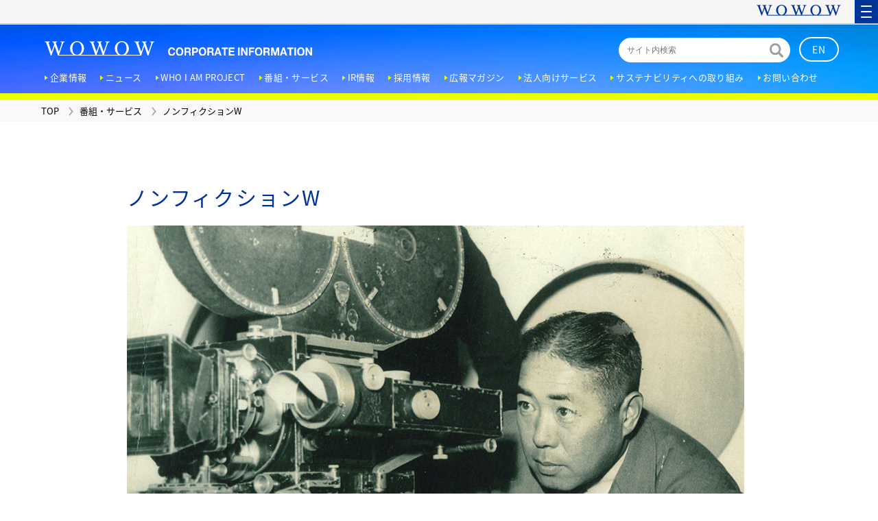

--- FILE ---
content_type: text/html
request_url: https://corporate.wowow.co.jp/products/nfw/
body_size: 5740
content:
<!DOCTYPE html>
<html lang="ja">
<head prefix="og: http://ogp.me/ns# fb: http://ogp.me/ns/fb# article: http://ogp.me/ns/article#">

<!-- Google Tag Manager -->
<script>(function(w,d,s,l,i){w[l]=w[l]||[];w[l].push({'gtm.start':
new Date().getTime(),event:'gtm.js'});var f=d.getElementsByTagName(s)[0],
j=d.createElement(s),dl=l!='dataLayer'?'&l='+l:'';j.async=true;j.src=
'https://www.googletagmanager.com/gtm.js?id='+i+dl;f.parentNode.insertBefore(j,f);
})(window,document,'script','dataLayer','GTM-KFVG9CD');</script>
<!-- End Google Tag Manager -->

	<meta charset="UTF-8">
	<title>ノンフィクションW | 番組・サービス | 株式会社WOWOW</title>
	
	<meta name="viewport" content="width=device-width, initial-scale=1, maximum-scale=1, user-scalable=yes">
	<meta http-equiv="X-UA-Compatible" content="IE=edge">
	<meta name="description" content="大人の知的好奇心を刺激し、新しい世界へと誘うオリジナルドキュメンタリーシリーズ">
	<meta property="og:title" content="ノンフィクションW | 番組・サービス | 株式会社WOWOW">
	<meta property="og:description" content="大人の知的好奇心を刺激し、新しい世界へと誘うオリジナルドキュメンタリーシリーズ">
	<meta property="og:type" content="website">
	<meta property="og:url" content="https://corporate.wowow.co.jp/products/nfw/">
	<meta property="og:site_name" content="WOWOW">
	<meta property="og:locale" content="ja_JP">
	<meta property="fb:app_id" content="109198062549133">
	<meta name="twitter:card" content="summary">
	<meta name="twitter:site" content="@WOWOW_SOGO">
	<meta name="twitter:creator" content="@WOWOW_SOGO">
	<meta name="twitter:title" content="ノンフィクションW | 番組・サービス | 株式会社WOWOW">
	<meta name="twitter:description" content="大人の知的好奇心を刺激し、新しい世界へと誘うオリジナルドキュメンタリーシリーズ #wowow">

    
        
	<meta property="og:image" content="https://corporate.wowow.co.jp/assets/img/ogimage.jpg">
	<meta name="twitter:image" content="https://corporate.wowow.co.jp/assets/img/ogimage.jpg">
        
    


	<link rel="stylesheet" type="text/css" href="/assets/css/normalize.css" />
	<link rel="stylesheet" href="/assets/css/font-awesome.min.css">

	<link rel="stylesheet" type="text/css" href="/assets/css/products.css" />
	<link rel="stylesheet" type="text/css" href="/assets/css/products_cms.css" />


	<link rel="stylesheet" type="text/css" href="/assets/css/common.css" />


	<link rel="stylesheet" type="text/css" href="/assets/css/header_overwrite.css" />





	<!--[if lt IE 9]>
	<script type="text/javascript" src="/assets/js/html5shiv.min.js"></script>
	<![endif]-->

</head>

<body>
<script src="https://corporate.wowow.co.jp/assets/js/wowowGroupHeader.js"></script>

<!-- Google Tag Manager (noscript) -->
<noscript><iframe src="https://www.googletagmanager.com/ns.html?id=GTM-KFVG9CD"
height="0" width="0" style="display:none;visibility:hidden"></iframe></noscript>
<!-- End Google Tag Manager (noscript) -->

<header class="fixed-header">




    
    <div class="logo"><a href="/"><img src="/assets/img/logo.svg" alt="WOWOW"></a></div>
    <div class="logo-title"><img src="/assets/img/header_title.svg" alt="CORPORATE INFORMATION"></div>



    <nav>
        <div class="nav-header">
            <p class="search"><img src="/assets/img/icon_search_wht.png"></p>
            <div id="hamburger"><span></span><span></span><span></span></div>
        </div>

        <div class="pc-nav">
            <ul class="nav-list arrow">
                <li id="pc-nav-company" class="has-sub">
                    <a href="/company/"><span>企業情報</span></a>
                </li>
                <li id="pc-nav-news">
                    <a href="/news/"><span>ニュース</span></a>
                </li>
                <li id="pc-nav-30">
                    <!--<a href="https://30th-anniversary.wowow.co.jp" target="_blank"><span>30周年サイト</span></a>-->
                    <a href="/whoiam/"><span>WHO I AM PROJECT</span></a>
                </li>
                <li id="pc-nav-program-service" class="has-sub">
                    <a href="/products/"><span>番組・サービス</span></a>
                </li>
                <li id="pc-nav-ir" class="has-sub">
                    <a href="/ir/"><span>IR情報</span></a>
                </li>
                <li id="pc-nav-careers" class="has-sub">
                    <a href="https://recruit.wowow.co.jp/" target="_blank"><span>採用情報</span></a>
                </li>
                <li id="pc-nav-features">
                    <a href="/features/"><span>広報マガジン</span></a>
                </li>
                <li id="pc-nav-btob" class="has-sub">
                    <a href="/btob/"><span>法人向けサービス</span></a>
                </li>
                <li id="pc-nav-social-initiatives" class="has-sub">
                    <a href="/society/"><span>サステナビリティへの取り組み</span></a>
                </li>
                <li id="pc-nav-contact">
                    <a href="/contact/"><span>お問い合わせ</span></a>
                </li>
            </ul>
            <div class="search-box">
                <form method="get" name="search1" class="search-form" action="/cgi-bin/mt/mt-search.cgi">
                    <div class="form-group">
                        <input type="text" name="search" value="" placeholder="サイト内検索" class="input-text">
                        <input type="hidden" name="IncludeBlogs" value="3,4,5,6,7,10,11,12,13,14,15,16,17,18,19,20,21,22,23,24,26,27,28,29" />
                        <input type="hidden" name="blog_id" value="1" />
                        <input type="image" src="/assets/img/icon_search_gray.png" class="search-icon">
                    </div>
                </form>
                <ul class="language">
                    <li><a href="/en/">EN</a></li>
                </ul>
            </div>

        </div><!-- / pc-nav -->

        <div class="global-nav global-nav-base">
            <ul class="nav-list arrow">
                <li id="nav-top" class="top-link"><a href="/">TOP</a></li>
                <li id="nav-company" class="has-sub">
                    <div>
                        <a href="/company/">企業情報</a>
                    </div>
                    <div class="global-nav sub-nav">
                        <p class="nav-back">企業情報</p>
                        <div class="inline-nav">
                            <ul class="arrow">
                                <li><a href="/company/">企業情報トップ</a></li>
                                <li><a href="/company/message/">トップメッセージ</a></li>
                                <li><a href="/company/profile/">会社概要</a></li>
                                <li><a href="/company/officer/">役員紹介</a></li>
                                <li><a href="/company/business/">事業内容</a></li>
                                <li><a href="/company/philosophy/">企業理念</a></li>
                                <li><a href="/company/guideline/">企業行動規範 / リスク管理方針 / 反社会的勢力排除ポリシー</a></li>
                                <li><a href="/company/history/">沿革</a></li>
                                <li><a href="/company/30th-anniversary/" target="_blank">30周年サイト</a></li>
                                <li><a href="/company/muchulabo/">夢中のトビラボ</a></li>
                            </ul>
                        </div>
                    </div>
                </li>
                <li id="nav-news"><a href="/news/">ニュース</a></li>
                <!--<li id="nav-30"><a href="https://30th-anniversary.wowow.co.jp" target="_blank">30周年サイト</a></li>-->
                <li id="nav-30"><a href="/whoiam/"><span>WHO I AM PROJECT</span></a></li>
                <li id="nav-program-service" class="has-sub">
                    <div>
                        <a href="/products/">番組・サービス</a>
                    </div>
                    <div class="global-nav sub-nav">
                        <p class="nav-back">番組・サービス</p>
                        <div class="inline-nav">
                            <ul class="arrow">
                                <li><a href="/products/">番組・サービストップ</a></li>
                                <li><a href="/products/dramaw/">ドラマW</a></li>
                                <li><a href="/products/nfw/">ノンフィクションW</a></li>
                                <!-- <li><a href="/products/broadcasting_technology/">4K・8K・HDR番組制作</a></li>-->
                                <li><a href="/products/films/">WOWOW FILMS</a></li>
                                <!-- <li><a href="/products/lmv/">Live Multi Viewing</a></li>-->
                                <li><a href="/wowowlab/">WOWOW Lab</a></li>
                                <!-- <li><a href="/hera/">分岐型マルチエンディングVR映画「HERA」制作プロジェクト</a></li>-->
                                <li><a href="/products/awards/">受賞歴</a></li>
                            </ul>
                        </div>
                    </div>
                </li>
                <li id="nav-ir" class="has-sub two-level">
                    <div>
                        <a href="/ir/">IR情報</a>
                    </div>
                    <div class="global-nav sub-nav">
                        <p class="nav-back">IR情報</p>
                        <div class="inline-nav">
                            <ul class="ir-nav">
                                <li>
                                    <ul class="arrow">
                                        <li><a href="/ir/">IR情報トップ</a></li>
                                    </ul></li>
                                <li>
                                    <span>＜経営方針＞</span>
                                    <ul class="arrow">
                                        <li><a href="/company/message/">トップメッセージ</a></li>
                                        <li><a href="/ir/management/strategy2025/">中期経営計画（2025‐2029年度）</a></li>
                                        <li><a href="/ir/management/governance/">コーポレート・ガバナンス</a></li>
                                        <li><a href="/ir/management/disclosure/">ディスクロージャーポリシー</a></li>
                                        <li><a href="/ir/management/risk_factor/">リスク情報</a></li>
                                        <li><a href="/ir/management/capitalcost/">資本コストや株価を意識した経営の実現に向けた対応</a></li>
                                    </ul>
                                </li>
                                <li>
                                    <span>＜業績・財務情報＞</span>
                                    <ul class="arrow">
                                        <li><a href="/ir/finance/highlights/">業績ハイライト</a></li>
                                        <li><a href="/ir/finance/subscriptions/">加入件数推移</a></li>
                                        <li><a href="/ir/finance/databook/">DATA BOOK</a></li>
                                    </ul>
                                </li>
                                <li>
                                    <span>＜IR資料室＞</span>
                                    <ul class="arrow">
                                        <li><a href="/ir/library/earnings/">決算短信</a></li>
                                        <li><a href="/ir/library/presentations/">決算説明会資料</a></li>
                                        <li><a href="/ir/library/security_reports/">有価証券報告書等</a></li>
                                        <li><a href="/ir/library/business_reports/">事業報告書</a></li>
                                        <li><a href="/ir/library/extraordinary_reports/">臨時報告書</a></li>
                                    </ul>
                                </li>
                                <li>
                                    <span>＜株式情報＞</span>
                                    <ul class="arrow">
                                        <li><a href="/ir/stock/info/">株式基本情報</a></li>
                                        <li><a href="/ir/stock/shareholders/">株式の状況</a></li>
                                        <li><a href="/ir/stock/dividend/">株主還元</a></li>
                                        <li><a href="/ir/stock/meeting/">株主総会資料</a></li>
                                        <li><a href="/ir/stock/benefit/">株主優待</a></li>
                                        <li><a href="/ir/stock/analyst/">アナリストカバレッジ</a></li>
                                        <li><a href="/ir/stock/epn/">電子公告</a></li>
                                    </ul>
                                </li>
                                <li>
                                    <a href="/ir/calendar/" class="arrow">IRカレンダー</a>
                                </li>
                                <li>
                                    <a href="/ir/individual/" class="arrow">個人投資家の皆さま</a>
                                </li>
                                <li>
                                    <span>＜その他IR関連情報＞</span>
                                    <ul class="arrow">
                                        <li><a href="/ir/faq/">よくあるご質問</a></li>
                                        <li><a href="http://disclosure.edinet-fsa.go.jp/" target="_blank">EDINET（外部サイト）</a></li>
                                        <li><a href="https://www.release.tdnet.info/inbs/I_main_00.html" target="_blank">TDnet（外部サイト）</a></li>
                                    </ul>
                                </li>
                            </ul>
                        </div>
                    </div>
                </li>
                <li id="nav-careers" class="has-sub">
                    <div>
                        <a href="https://recruit.wowow.co.jp/" target="_blank">採用情報</a>
                    </div>
                    <div class="global-nav sub-nav">
                        <p class="nav-back">採用情報</p>
                        <div class="inline-nav">
                            <ul class="arrow">
                                <li><a href="https://recruit.wowow.co.jp/" target="_blank">採用情報トップ</a></li>
                                <li><a href="https://recruit.wowow.co.jp/newgraduate/" target="_blank">新卒採用</a></li>
                                <li><a href="https://recruit.wowow.co.jp/internship/" target="_blank">インターンシップ</a></li>
                                <li><a href="https://recruit.wowow.co.jp/career/" target="_blank">キャリア採用</a></li>
                                <li><a href="https://recruit.wowow.co.jp/challenged/" target="_blank">障がい者採用</a></li>
                            </ul>
                        </div>
                    </div>
                </li>
                <li id="nav-btob" class="has-sub">
                    <div>
                        <a href="/btob/">法人向けサービス</a>
                    </div>
                    <div class="global-nav sub-nav">
                        <p class="nav-back">法人向けサービス</p>
                        <div class="inline-nav">
                            <ul class="arrow">
                                <li style="display: block;"><a href="/btob/#service">ホテル用視聴サービス</a></li>
                                <li><a href="/btob/#tie-up">企業タイアップ</a></li>
                            </ul>
                        </div>
                    </div>
                </li>
                <li id="nav-social-initiatives" class="has-sub two-level">
                    <div>
                        <a href="/society/">サステナビリティへの取り組み</a>
                    </div>
                    <div class="global-nav sub-nav">
                        <p class="nav-back">サステナビリティへの取り組み</p>
                        <div class="inline-nav">
                            <ul class="ir-nav large">
                                <li>
                                    <ul class="arrow">
                                        <li><a href="/society/">サステナビリティへの取り組みトップ</a></li>
                                    </ul></li>
                                <li>
                                    <a href="/society/entertainment/" class="arrow">エンターテインメント文化への寄与</a>
                                    <ul class="arrow">
                                        <li><a href="/society/effort/">放送番組審議会</a></li>
                                        <li><a href="/society/broadcastingethics/">放送倫理審議会</a></li>
                                        <li><a href="/society/criterion/">番組基準</a></li>
                                    </ul>
                                </li>
                                <li>
                                    <a href="/society/humanrights/">人権尊重</a>
                                </li>
                                <li>
                                    <a href="/society/diversity/" class="arrow">DEI</a>
                                    <ul class="arrow">
                                        <li><a href="/society/athlete/">当社所属アスリート</a></li>
                                    </ul>
                                </li>
                                <li>
                                    <a href="/society/hrm/" class="arrow">社員の働きがい向上とエンパワーメント</a>
                                    <ul class="arrow">
                                        <li><a href="/society/hrm-details/">人財に関する取り組み</a></li>
                                    </ul>
                                </li>
                                <li>
                                    <a href="/society/environment/">環境への取り組み</a>
                                </li>
                            </ul>
                        </div>
                    </div>
                </li>
                <li id="nav-contact"><a href="/contact/">お問い合わせ</a></li>
                <li id="nav-csr"><a href="/features/">広報マガジン<br />「ＦＥＡＴＵＲＥＳ！」</a></li>
            </ul>

            <ul class="language">
                <li><a href="/en/">ENGLISH</a></li>
            </ul>
        </div><!-- /global-nav -->
    </nav>

</header>






    
    
    
        
            
            
        
    







<div class="breadcrumbs">
    <ol itemscope itemtype="http://schema.org/BreadcrumbList">
        <li itemprop="itemListElement" itemscope itemtype="http://schema.org/ListItem">
            <a itemtype="http://schema.org/Thing" itemprop="item" href="https://corporate.wowow.co.jp/">
                <span itemprop="name">TOP</span>
            </a>
            <meta itemprop="position" content="1">
        </li>




        <li itemprop="itemListElement" itemscope itemtype="http://schema.org/ListItem">
            <a itemtype="http://schema.org/Thing" itemprop="item" href="https://corporate.wowow.co.jp/products/">
                <span itemprop="name">番組・サービス</span>
            </a>
            <meta itemprop="position" content="2">
        </li>

        <li itemprop="itemListElement" itemscope itemtype="http://schema.org/ListItem">
            <a itemtype="http://schema.org/Thing" itemprop="item" href="https://corporate.wowow.co.jp/products/nfw/">
                <span itemprop="name">ノンフィクションW</span>
            </a>
            <meta itemprop="position" content="3">
        </li>

    </ol>
</div>





<div id="products-lmv" class="products-article">
<div class="container-mid">
	<h1 class="fz16 color-navy mt20">ノンフィクションW</h1>
	<p class="main"><img src="https://corporate.wowow.co.jp/products/20161122harrymimura.jpg" alt="ノンフィクションW"></p>

<p></p>
<p>大人の知的好奇心を刺激するノンフィクション・エンターテインメントとして2009年に放送開始したオリジナルドキュメンタリーシリーズ。<br>WOWOWの主要ジャンルである「映画」「スポーツ」「音楽」「ステージ」といった"エンターテインメント"にまつわるテーマを中心に、WOWOWならではの目線で切り取った事象や人物を深堀りし、知られざる事実を丹念に描きだします。そのクオリティは国内外で高く評価され、国際エミー賞や日本放送文化大賞をはじめ、これまでに数多くの賞を受賞しています。</p>
<p>※最新の放送予定は<a href="http://www.wowow.co.jp/documentary/original/" target="_blank">こちら</a></p>
<p>※過去に放送した作品は<a href="http://www.wowow.co.jp/documentary/original/backnumber/" target="_blank">こちら</a></p>
<p></p>



</div>

<div class="contact">
	<p>番組・サービスに関するお問い合わせ</p>
	<a href="/contact/" class="link-btn"><span>お問い合わせ</span></a>
</div>



</div>

<footer class="top-line mt35 ">

	<p id="page-top"><img src="/assets/img/btn_top.png"></p>

	<div class="footer-global-nav">
		<div class="container-wide">
			<div class="row">
				<div class="grid-sm-2 grid-lg-4 tile">
					<p class="nav-title"><a href="/company/" class="arrow">企業情報</a></p>
				</div>

				<div id="footer-nav-news" class="grid-sm-2 grid-lg-4">
					<p class="nav-title"><a href="/news/" class="arrow">ニュース</a></p>
				</div>

				<div class="grid-sm-2 grid-lg-4 tile">
					<p class="nav-title"><a href="/products/" class="arrow">番組・サービス</a></p>
				</div>

				<div id="footer-nav-ir" class="grid-sm-2 grid-lg-4 tile">
					<p class="nav-title"><a href="/ir/" class="arrow">IR情報</a></p>
				</div>

				<div class="grid-sm-2 grid-lg-4">
					<p class="nav-title"><a href="/recruit/" class="arrow">採用情報</a></p>
				</div>

				<div class="grid-sm-2 grid-lg-4">
					<p class="nav-title"><a href="/society/" class="arrow">サステナビリティへの取り組み</a></p>
				</div>

				<div class="grid-sm-2 grid-lg-2">
					<p class="nav-title"><a href="/features/" class="arrow">広報マガジン<br>「ＦＥＡＴＵＲＥＳ！」</a></p>
				</div>

				<div class="grid-sm-2 grid-lg-4">
					<p class="nav-title"><a href="/btob/" class="arrow">法人向けサービス</a></p>
				</div>

				<div class="grid-sm-2 grid-lg-4">
					<p class="nav-title"><a href="/whoiam/" class="arrow">WHO I AM PROJECT</a></p>
				</div>
			</div><!-- / grid -->
		</div><!-- / container -->

	</div><!-- / footer-global-nav -->

	<div class="footer-nav">
		<div class="container-wide">
			<ul class="arrow">
				<li><a href="http://www.wowow.co.jp/" target="_blank">WOWOWオンライン</a></li>
				<li><a href="/sitemap/">サイトマップ</a></li>
				<li class="sp-double-line"><a href="http://www.wowow.co.jp/guidance/pii/" target="_blank">情報セキュリティ方針・個人情報保護方針</a></li>
				<li><a href="/disclaimer/">免責事項</a></li>
				<li><a href="/sns/">ソーシャルメディア規約</a></li>
				<li><a href="/contact/">お問い合わせ</a></li>
			</ul>
		</div>
	</div><!-- / footer-nav -->

	<div class="footer-sns">
      <ul>
        <li><a href="https://twitter.com/WOWOW_Inc" target="_blank"><img src="/assets/img/x.svg" alt="x"></a></li>
      </ul>
	</div>

	<div class="container">
		<p class="copyright">&copy;WOWOW Inc.</p>
	</div>
</footer>
<script src="https://code.jquery.com/jquery-1.12.4.min.js" integrity="sha256-ZosEbRLbNQzLpnKIkEdrPv7lOy9C27hHQ+Xp8a4MxAQ=" crossorigin="anonymous"></script>
<script src="/assets/plugin/jquery.tile.js"></script>
<script src="/assets/js/common.js"></script>
<script src="/assets/js/common_cms.js"></script>

<script>
    !function ($) {
        $(function(){
            
            /////////////////////////////////////////////////
            // 番組・サービス　高さ揃え
            /////////////////////////////////////////////////
            $(window).on('load resize', function(){
                
                var w  = $(window).width();
                if(w > 767){
                    $('.thumbnail').tile(2);
                }
            });
        });
    }(jQuery);
</script>

    
        
    


</body>
</html>

--- FILE ---
content_type: text/css
request_url: https://corporate.wowow.co.jp/assets/css/products.css
body_size: 8007
content:
@charset "UTF-8";
/* =============================================================================
   Mediaquery

   例）
   #main{
      ...
      ...
      @include media(tablet){
        ......
      }
      @include media(pc){
        .....
      }
    }
   ========================================================================== */
html, body, div, span, applet, object, iframe,
h1, h2, h3, h4, h5, h6, p, blockquote, pre,
a, abbr, acronym, address, big, cite, code,
del, dfn, em, img, ins, kbd, q, s, samp,
small, strike, strong, sub, sup, tt, var,
b, u, i, center,
dl, dt, dd, ol, ul, li,
fieldset, form, label, legend,
table, caption, tbody, tfoot, thead, tr, th, td,
article, aside, canvas, details, embed,
figure, figcaption, footer, header, hgroup,
menu, nav, output, ruby, section, summary,
time, mark, audio, video {
  margin: 0;
  padding: 0;
  border: 0;
  font: inherit;
  font-size: 100%;
  vertical-align: baseline;
}

html {
  line-height: 1;
}

ol, ul {
  list-style: none;
}

table {
  border-collapse: collapse;
  border-spacing: 0;
}

caption, th, td {
  text-align: left;
  font-weight: normal;
  vertical-align: middle;
}

q, blockquote {
  quotes: none;
}
q:before, q:after, blockquote:before, blockquote:after {
  content: "";
  content: none;
}

a img {
  border: none;
}

article, aside, details, figcaption, figure, footer, header, hgroup, main, menu, nav, section, summary {
  display: block;
}

/* ----- Google Fonts ----- */
@font-face {
  font-family: 'Noto Sans Japanese';
  src: url("../fonts/NotoSansJP-Regular.otf") format("opentype"), url("../fonts/NotoSansJP-Regular.woff") format("woff"), url("../fonts/NotoSansJP-Regular.eot") format("eot");
}
@font-face {
  font-family: 'Noto Sans Japanese';
  font-style: normal;
  font-weight: 700;
  src: url(../fonts/NotoSansJP-Bold.otf) format("opentype"), url("../fonts/NotoSansJP-Bold.woff") format("woff"), url("../fonts/NotoSansJP-Bold.eot") format("eot");
}
/* =============================================================================
   Base
   ========================================================================== */
html, body {
  height: 100%;
  font-size: 62.5%;
}

@media print {
  html {
    zoom: 65%;
  }
}
body {
  font-size: 14px;
  font-size: 1.4rem;
  font-family: 'Noto Sans Japanese', sans-serif;
  line-height: 1.4em;
  color: #333333;
  -webkit-text-size-adjust: 100%;
}

.fixed {
  position: fixed !important;
  width: 100%;
}

img {
  width: 100%;
  vertical-align: bottom;
}

a {
  color: #000000;
  text-decoration: none;
}
a:hover {
  color: #848484;
  text-decoration: underline;
}
a:hover img {
  filter: progid:DXImageTransform.Microsoft.Alpha(Opacity=50);
  opacity: 0.5;
}

.bold,
strong {
  font-weight: bold;
}

em {
  font-style: italic;
}

blockquote {
  margin: 10px;
}

ol li {
  list-style-type: none;
  list-style-position: inside;
  counter-increment: cnt;
}

ol li em {
  display: block;
  padding-left: 1em;
  text-indent: -1em;
}

ol li em:before {
  display: marker;
  content: "" counter(cnt) ". ";
}

ul li em:before {
  display: marker;
  content: "・";
}

.text-center {
  text-align: center;
}

.text-left {
  text-align: left;
}

.text-right {
  text-align: right;
}

.text-justify {
  text-align: justify;
}

.sp-hidden {
  display: none;
}

.clear-left-sp {
  clear: left;
}

.float-right {
  float: right;
}

.tablet-only {
  display: none;
}

@media only screen and (min-width: 768px) {
  .tablet-vertical-hidden {
    display: none;
  }

  .clear-left-sp {
    float: left;
  }

  .tablet-only {
    display: block;
  }

  .text-tablet-center {
    text-align: center;
  }
}
@media print {
  .tablet-vertical-hidden {
    display: none;
  }

  .clear-left-sp {
    float: left;
  }

  .tablet-only {
    display: block;
  }

  .text-tablet-center {
    text-align: center;
  }
}
@media only screen and (min-width: 769px) {
  body.tablet {
    margin-top: 260px;
  }

  .tablet-hidden {
    display: none;
  }

  .clear-left-sp {
    float: left;
  }

  .tablet-only {
    display: block;
  }

  .sp-hidden {
    display: inline-block;
  }
}
@media print {
  body.tablet {
    margin-top: 260px;
  }

  .tablet-hidden {
    display: none;
  }

  .clear-left-sp {
    float: left;
  }

  .tablet-only {
    display: block;
  }

  .sp-hidden {
    display: inline-block;
  }
}
@media only screen and (min-width: 1025px) {
  .pc-hidden {
    display: none;
  }

  .tablet-only {
    display: none;
  }
}
@media print {
  .pc-hidden {
    display: none;
  }

  .tablet-only {
    display: none;
  }
}
/* =============================================================================
   Layout
   ========================================================================== */
/**
  sp 余白30px
  PC 1500px;
**/
.container {
  padding: 0 25px;
}

/**
 sp 余白30px
 PC 900px
**/
.container-mid {
  padding: 0 25px;
}

/**
  sp 余白30px
 PC 1150pxの２カラム余白10px
**/
.container-grid-2 {
  padding: 0 25px;
}

/**
 sp 余白30px
 PC 900px
**/
.container-wide {
  padding: 10px;
}

.container-small {
  padding: 0 35px;
}

.container-full {
  padding: 0px;
  max-width: 1150px;
  margin: auto;
  box-sizing: border-box;
}

.row {
  width: 100%;
  overflow: hidden;
  *zoom: 1;
}

.grid-sm-1 {
  float: none;
  width: 100%;
  padding: 0 5px;
  box-sizing: border-box;
}

.grid-sm-2 {
  float: left;
  width: 50%;
  padding: 0 5px;
  box-sizing: border-box;
}

.grid-sm-3 {
  float: left;
  width: 33.3333%;
  padding: 0 5px;
  box-sizing: border-box;
}

.grid-sm-4 {
  float: left;
  width: 25%;
  padding: 0 5px;
  box-sizing: border-box;
}

.grid-sm-5 {
  float: left;
  width: 20%;
  padding: 0 5px;
  box-sizing: border-box;
}

.float-left {
  float: left;
}

.grid-sm-half {
  width: 50%;
  float: left;
  margin-bottom: 0px;
  padding-left: 24px;
  box-sizing: border-box;
}

a.grid-link {
  text-decoration: none;
}

@media only screen and (min-width: 768px) {
  .container {
    padding: 0 25px;
    max-width: 1190px;
    margin: auto;
    box-sizing: border-box;
  }

  .container-mid {
    padding: 0 25px;
    max-width: 1190px;
    margin: auto;
    box-sizing: border-box;
  }

  .container-grid-2 {
    padding: 0 10px;
    max-width: 1190px;
    margin: auto;
    box-sizing: border-box;
  }
  .container-grid-2 > h2, .container-grid-2 > h3
  .container-grid-2 > p, .container-grid-2 > img {
    padding-left: 10px;
  }
  .container-grid-2 .grid-md-2 {
    padding: 0 10px;
  }

  .container-wide {
    padding: 0 25px;
    max-width: 1190px;
    margin: auto;
    box-sizing: border-box;
  }

  .container-small {
    padding: 0 25px;
    max-width: 1190px;
    margin: auto;
    box-sizing: border-box;
  }

  .container-image3 {
    padding: 0 25px;
    max-width: 1190px;
  }

  .grid-md-1 {
    float: none;
    width: 100%;
    padding: 0 5px;
    box-sizing: border-box;
  }

  .grid-md-2 {
    float: left;
    width: 50%;
    padding: 0 5px;
    box-sizing: border-box;
  }

  .grid-md-3 {
    float: left;
    width: 33.3333%;
    padding: 0 5px;
    box-sizing: border-box;
  }

  .grid-md-4 {
    float: left;
    width: 25%;
    padding: 0 5px;
    box-sizing: border-box;
  }

  .grid-md-5 {
    float: left;
    width: 20%;
    padding: 0 5px;
    box-sizing: border-box;
  }

  .grid-md-30 {
    float: left;
    width: 30%;
    padding: 0 5px;
    box-sizing: border-box;
  }

  .grid-md-33 {
    float: left;
    width: 33%;
    padding: 0 5px;
    box-sizing: border-box;
  }

  .grid-md-35 {
    float: left;
    width: 35%;
    padding: 0 5px;
    box-sizing: border-box;
  }

  .grid-md-40 {
    float: left;
    width: 40%;
    padding: 0 5px;
    box-sizing: border-box;
  }

  .grid-md-60 {
    float: left;
    width: 60%;
    padding: 0 5px;
    box-sizing: border-box;
  }

  .grid-md-65 {
    float: left;
    width: 65%;
    padding: 0 5px;
    box-sizing: border-box;
  }

  .grid-md-67 {
    float: left;
    width: 67%;
    padding: 0 5px;
    box-sizing: border-box;
  }

  .grid-md-70 {
    float: left;
    width: 70%;
    padding: 0 5px;
    box-sizing: border-box;
  }

  .grid-md-full {
    width: 100%;
    padding-left: 0;
    clear: none;
  }

  .container-image3 {
    padding: 0 15px;
  }
  .container-image3 .grid-md-3 {
    float: left;
    width: 33.3333%;
    padding: 0 15px;
    box-sizing: border-box;
  }
}
@media print {
  .container {
    padding: 0 25px;
    max-width: 1190px;
    margin: auto;
    box-sizing: border-box;
  }

  .container-mid {
    padding: 0 25px;
    max-width: 1190px;
    margin: auto;
    box-sizing: border-box;
  }

  .container-grid-2 {
    padding: 0 10px;
    max-width: 1190px;
    margin: auto;
    box-sizing: border-box;
  }
  .container-grid-2 > h2, .container-grid-2 > h3
  .container-grid-2 > p, .container-grid-2 > img {
    padding-left: 10px;
  }
  .container-grid-2 .grid-md-2 {
    padding: 0 10px;
  }

  .container-wide {
    padding: 0 25px;
    max-width: 1190px;
    margin: auto;
    box-sizing: border-box;
  }

  .container-small {
    padding: 0 25px;
    max-width: 1190px;
    margin: auto;
    box-sizing: border-box;
  }

  .container-image3 {
    padding: 0 25px;
    max-width: 1190px;
  }

  .grid-md-1 {
    float: none;
    width: 100%;
    padding: 0 5px;
    box-sizing: border-box;
  }

  .grid-md-2 {
    float: left;
    width: 50%;
    padding: 0 5px;
    box-sizing: border-box;
  }

  .grid-md-3 {
    float: left;
    width: 33.3333%;
    padding: 0 5px;
    box-sizing: border-box;
  }

  .grid-md-4 {
    float: left;
    width: 25%;
    padding: 0 5px;
    box-sizing: border-box;
  }

  .grid-md-5 {
    float: left;
    width: 20%;
    padding: 0 5px;
    box-sizing: border-box;
  }

  .grid-md-30 {
    float: left;
    width: 30%;
    padding: 0 5px;
    box-sizing: border-box;
  }

  .grid-md-33 {
    float: left;
    width: 33%;
    padding: 0 5px;
    box-sizing: border-box;
  }

  .grid-md-35 {
    float: left;
    width: 35%;
    padding: 0 5px;
    box-sizing: border-box;
  }

  .grid-md-40 {
    float: left;
    width: 40%;
    padding: 0 5px;
    box-sizing: border-box;
  }

  .grid-md-60 {
    float: left;
    width: 60%;
    padding: 0 5px;
    box-sizing: border-box;
  }

  .grid-md-65 {
    float: left;
    width: 65%;
    padding: 0 5px;
    box-sizing: border-box;
  }

  .grid-md-67 {
    float: left;
    width: 67%;
    padding: 0 5px;
    box-sizing: border-box;
  }

  .grid-md-70 {
    float: left;
    width: 70%;
    padding: 0 5px;
    box-sizing: border-box;
  }

  .grid-md-full {
    width: 100%;
    padding-left: 0;
    clear: none;
  }

  .container-image3 {
    padding: 0 15px;
  }
  .container-image3 .grid-md-3 {
    float: left;
    width: 33.3333%;
    padding: 0 15px;
    box-sizing: border-box;
  }
}
@media only screen and (min-width: 769px) {
  .container {
    padding: 0 15px;
    max-width: 1190px;
    margin: auto;
    box-sizing: border-box;
  }

  .container-mid {
    padding: 15px;
    max-width: 940px;
    margin: auto;
    box-sizing: border-box;
  }

  .container-wide {
    padding: 0 25px;
    max-width: 1190px;
    margin: auto;
    box-sizing: border-box;
  }

  .container-small {
    padding: 0 25px;
    max-width: 1190px;
    margin: auto;
    box-sizing: border-box;
  }

  .grid-lg-1 {
    float: none;
    width: 100%;
    padding: 0 5px;
    box-sizing: border-box;
  }

  .grid-lg-2 {
    float: left;
    width: 50%;
    padding: 0 5px;
    box-sizing: border-box;
  }

  .grid-lg-3 {
    float: left;
    width: 33.3333%;
    padding: 0 5px;
    box-sizing: border-box;
  }

  .grid-lg-4 {
    float: left;
    width: 25%;
    padding: 0 5px;
    box-sizing: border-box;
  }

  .grid-lg-5 {
    float: left;
    width: 20%;
    padding: 0 5px;
    box-sizing: border-box;
  }

  .grid-lg-30 {
    float: left;
    width: 30%;
    padding: 0 5px;
    box-sizing: border-box;
  }

  .grid-lg-35 {
    float: left;
    width: 35%;
    padding: 0 5px;
    box-sizing: border-box;
  }

  .grid-lg-40 {
    float: left;
    width: 40%;
    padding: 0 5px;
    box-sizing: border-box;
  }

  .grid-lg-60 {
    float: left;
    width: 60%;
    padding: 0 5px;
    box-sizing: border-box;
  }

  .grid-lg-65 {
    float: left;
    width: 65%;
    padding: 0 5px;
    box-sizing: border-box;
  }

  .grid-lg-full {
    width: 100%;
    padding-left: 0;
    clear: none;
  }

  .container-image3 {
    padding: 0;
  }
  .container-image3 .grid-md-3 {
    float: left;
    width: 33.3333%;
    padding: 0 20px;
    box-sizing: border-box;
  }
}
@media print {
  .container {
    padding: 0 15px;
    max-width: 1190px;
    margin: auto;
    box-sizing: border-box;
  }

  .container-mid {
    padding: 15px;
    max-width: 940px;
    margin: auto;
    box-sizing: border-box;
  }

  .container-wide {
    padding: 0 25px;
    max-width: 1190px;
    margin: auto;
    box-sizing: border-box;
  }

  .container-small {
    padding: 0 25px;
    max-width: 1190px;
    margin: auto;
    box-sizing: border-box;
  }

  .grid-lg-1 {
    float: none;
    width: 100%;
    padding: 0 5px;
    box-sizing: border-box;
  }

  .grid-lg-2 {
    float: left;
    width: 50%;
    padding: 0 5px;
    box-sizing: border-box;
  }

  .grid-lg-3 {
    float: left;
    width: 33.3333%;
    padding: 0 5px;
    box-sizing: border-box;
  }

  .grid-lg-4 {
    float: left;
    width: 25%;
    padding: 0 5px;
    box-sizing: border-box;
  }

  .grid-lg-5 {
    float: left;
    width: 20%;
    padding: 0 5px;
    box-sizing: border-box;
  }

  .grid-lg-30 {
    float: left;
    width: 30%;
    padding: 0 5px;
    box-sizing: border-box;
  }

  .grid-lg-35 {
    float: left;
    width: 35%;
    padding: 0 5px;
    box-sizing: border-box;
  }

  .grid-lg-40 {
    float: left;
    width: 40%;
    padding: 0 5px;
    box-sizing: border-box;
  }

  .grid-lg-60 {
    float: left;
    width: 60%;
    padding: 0 5px;
    box-sizing: border-box;
  }

  .grid-lg-65 {
    float: left;
    width: 65%;
    padding: 0 5px;
    box-sizing: border-box;
  }

  .grid-lg-full {
    width: 100%;
    padding-left: 0;
    clear: none;
  }

  .container-image3 {
    padding: 0;
  }
  .container-image3 .grid-md-3 {
    float: left;
    width: 33.3333%;
    padding: 0 20px;
    box-sizing: border-box;
  }
}
@media only screen and (min-width: 1025px) {
  .container {
    padding: 0 25px;
    max-width: 1210px;
    margin: auto;
    box-sizing: border-box;
  }

  .container-mid {
    padding: 0;
    max-width: 910px;
    margin: auto;
    box-sizing: border-box;
  }

  .container-wide {
    padding: 0 25px;
    max-width: 1210px;
    margin: auto;
    box-sizing: border-box;
  }

  .container-small {
    padding: 0 25px;
    max-width: 1210px;
    margin: auto;
    box-sizing: border-box;
  }

  .container-image3 {
    padding: 0;
    max-width: 1180px;
  }
  .container-image3 .grid-md-3 {
    float: left;
    width: 33.3333%;
    padding: 0 20px;
    box-sizing: border-box;
  }
}
@media print {
  .container {
    padding: 0 25px;
    max-width: 1210px;
    margin: auto;
    box-sizing: border-box;
  }

  .container-mid {
    padding: 0;
    max-width: 910px;
    margin: auto;
    box-sizing: border-box;
  }

  .container-wide {
    padding: 0 25px;
    max-width: 1210px;
    margin: auto;
    box-sizing: border-box;
  }

  .container-small {
    padding: 0 25px;
    max-width: 1210px;
    margin: auto;
    box-sizing: border-box;
  }

  .container-image3 {
    padding: 0;
    max-width: 1180px;
  }
  .container-image3 .grid-md-3 {
    float: left;
    width: 33.3333%;
    padding: 0 20px;
    box-sizing: border-box;
  }
}
/* =============================================================================
   マージン
   ========================================================================== */
.mt5 {
  margin-top: 5px;
}

.mt10 {
  margin-top: 10px;
}

.mt15 {
  margin-top: 15px;
}

.mt20 {
  margin-top: 20px;
}

.mt25 {
  margin-top: 25px;
}

.mt30 {
  margin-top: 30px;
}

.mt35 {
  margin-top: 35px;
}

.mt40 {
  margin-top: 40px;
}

.mt45 {
  margin-top: 45px;
}

.mt60 {
  margin-top: 60px;
}

.mb10 {
  margin-bottom: 10px;
}

.mb20 {
  margin-bottom: 20px;
}

.mb40 {
  margin-bottom: 40px;
}

.mb45 {
  margin-bottom: 45px;
}

.mb60 {
  margin-bottom: 60px;
}

.pt40 {
  padding-top: 40px;
}

@media only screen and (min-width: 768px) {
  .mt5 {
    margin-top: 7px;
  }

  .mt10 {
    margin-top: 15px;
  }

  .mt15 {
    margin-top: 22px;
  }

  .mt20 {
    margin-top: 30px;
  }

  .mt25 {
    margin-top: 37px;
  }

  .mt30 {
    margin-top: 45px;
  }

  .mt35 {
    margin-top: 45px;
  }

  .mt40 {
    margin-top: 60px;
  }

  .mt45 {
    margin-top: 75px;
  }

  .mt60 {
    margin-top: 90px;
  }

  .mb10 {
    margin-bottom: 15px;
  }

  .mb20 {
    margin-bottom: 30px;
  }

  .mb40 {
    margin-bottom: 60px;
  }

  .pt40 {
    padding-top: 60px;
  }
}
@media print {
  .mt5 {
    margin-top: 7px;
  }

  .mt10 {
    margin-top: 15px;
  }

  .mt15 {
    margin-top: 22px;
  }

  .mt20 {
    margin-top: 30px;
  }

  .mt25 {
    margin-top: 37px;
  }

  .mt30 {
    margin-top: 45px;
  }

  .mt35 {
    margin-top: 45px;
  }

  .mt40 {
    margin-top: 60px;
  }

  .mt45 {
    margin-top: 75px;
  }

  .mt60 {
    margin-top: 90px;
  }

  .mb10 {
    margin-bottom: 15px;
  }

  .mb20 {
    margin-bottom: 30px;
  }

  .mb40 {
    margin-bottom: 60px;
  }

  .pt40 {
    padding-top: 60px;
  }
}
@media only screen and (min-width: 769px) {
  .mt5 {
    margin-top: 10px;
  }

  .mt10 {
    margin-top: 20px;
  }

  .mt15 {
    margin-top: 30px;
  }

  .mt20 {
    margin-top: 40px;
  }

  .mt25 {
    margin-top: 50px;
  }

  .mt30 {
    margin-top: 60px;
  }

  .mt35 {
    margin-top: 70px;
  }

  .mt40 {
    margin-top: 80px;
  }

  .mt45 {
    margin-top: 90px;
  }

  .mt60 {
    margin-top: 120px;
  }

  .mb10 {
    margin-bottom: 20px;
  }

  .mb20 {
    margin-bottom: 40px;
  }

  .mb40 {
    margin-bottom: 80px;
  }

  .mb45 {
    margin-bottom: 90px;
  }

  .mb60 {
    margin-bottom: 120px;
  }

  .pt40 {
    padding-top: 80px;
  }

  .mt80-lg {
    margin-top: 80px;
  }
}
@media print {
  .mt5 {
    margin-top: 10px;
  }

  .mt10 {
    margin-top: 20px;
  }

  .mt15 {
    margin-top: 30px;
  }

  .mt20 {
    margin-top: 40px;
  }

  .mt25 {
    margin-top: 50px;
  }

  .mt30 {
    margin-top: 60px;
  }

  .mt35 {
    margin-top: 70px;
  }

  .mt40 {
    margin-top: 80px;
  }

  .mt45 {
    margin-top: 90px;
  }

  .mt60 {
    margin-top: 120px;
  }

  .mb10 {
    margin-bottom: 20px;
  }

  .mb20 {
    margin-bottom: 40px;
  }

  .mb40 {
    margin-bottom: 80px;
  }

  .mb45 {
    margin-bottom: 90px;
  }

  .mb60 {
    margin-bottom: 120px;
  }

  .pt40 {
    padding-top: 80px;
  }

  .mt80-lg {
    margin-top: 80px;
  }
}
/* =============================================================================
   カラー
   ========================================================================== */
.color-wht {
  color: #ffffff;
}

.color-navy {
  color: #003399;
}

.color-blue {
  color: #00b0ff;
}

.color-yellow {
  color: #eaff00;
}

/* =============================================================================
   ラベル
   ========================================================================== */
.label {
  display: inline-block;
  padding: 2px 8px;
  -moz-border-radius: 4px;
  -webkit-border-radius: 4px;
  border-radius: 4px;
  font-size: 10px;
  font-size: 1rem;
  color: #ffffff;
  line-height: 1.2em;
}
.label.label-information, .label.label-blue {
  background-color: #03a9f4;
}
.label.label-company {
  background-color: #003399;
}
.label.label-ir {
  background-color: #353535;
}
.label.label-closing {
  background-color: #e9e9e9;
  color: #000;
}
.label.label-disclosure {
  background-color: #797979;
}
.label.label-service {
  background-color: #eaff00;
  color: #333333;
}
.label.label-green {
  background-color: #66bd2b;
}

@media only screen and (min-width: 768px) {
  .label {
    font-size: 12px;
    font-size: 1.2rem;
  }
}
@media print {
  .label {
    font-size: 12px;
    font-size: 1.2rem;
  }
}
/* =============================================================================
   ヘッダー関連
   ========================================================================== */
.title {
  font-weight: bold;
  text-align: center;
}

/* =============================================================================
   矢印 デフォルトは矢印がleft:0;
   ========================================================================== */
/* デフォルト */
ul.arrow > li > a,
a.arrow,
h1.arrow,
h2.arrow,
h3.arrow,
h4.arrow {
  display: inline-block;
  position: relative;
  padding-left: 0.6em;
}
ul.arrow > li > a:before,
a.arrow:before,
h1.arrow:before,
h2.arrow:before,
h3.arrow:before,
h4.arrow:before {
  content: ' ';
  display: inline-block;
  position: absolute;
  top: 50%;
  left: 0em;
  width: 0;
  height: 0;
  margin-top: -.3em;
  border-style: solid;
  border-width: .3em 0 .3em .4em;
  border-color: transparent transparent transparent #eaff00;
}

/* ネイビー */
ul.arrow-navy > li > a:before,
a.arrow-navy:before,
h1.arrow-navy:before,
h2.arrow-navy:before,
h3.arrow-navy:before,
h4.arrow-navy:before {
  border-color: transparent transparent transparent #003399;
}

/* ブルー */
ul.arrow-blue > li > a:before,
a.arrow-blue:before,
h1.arrow-blue:before,
h2.arrow-blue:before,
h3.arrow-blue:before,
h4.arrow-blue:before {
  border-color: transparent transparent transparent #00b0ff;
}

/* ブルー */
ul.arrow-gray > li > a:before,
a.arrow-gray:before,
h1.arrow-gray:before,
h2.arrow-gray:before,
h3.arrow-gray:before,
h4.arrow-gray:before {
  border-color: transparent transparent transparent #8f8f8f;
}

/* フォントサイズ小さい */
ul.arrow-small > li > a:before,
a.arrow-small:before {
  top: .5em;
}

.triple-line a:before {
  top: 18% !important;
}

/* =============================================================================
   ブルーリンクボタン
   ========================================================================== */
.link-btn {
  display: block;
  width: 200px;
  padding: 12px 0 14px;
  margin: 20px auto;
  background-color: #003399;
  font-size: 10px;
  font-size: 1rem;
  color: #ffffff;
  text-decoration: none;
  text-align: center;
  border: none;
}
.link-btn span {
  position: relative;
  padding-bottom: 1px;
}
.link-btn span:before {
  content: ' ';
  display: block;
  position: absolute;
  top: 50%;
  left: -10px;
  width: 0;
  height: 0;
  -moz-transform: translateY(-50%);
  -ms-transform: translateY(-50%);
  -webkit-transform: translateY(-50%);
  transform: translateY(-50%);
  border-style: solid;
  border-width: 4px 0 4px 6px;
  border-color: transparent transparent transparent #eaff00;
}

@media only screen and (min-width: 768px) {
  .link-btn {
    width: 400px;
    padding: 22px 0 24px;
    margin: 40px auto;
    font-size: 16px;
    font-size: 1.6rem;
  }
  .link-btn span {
    position: relative;
    padding-bottom: 1px;
  }
  .link-btn span:before {
    left: -13px;
    border-width: 5px 0 5px 7px;
  }
}
@media print {
  .link-btn {
    width: 400px;
    padding: 22px 0 24px;
    margin: 40px auto;
    font-size: 16px;
    font-size: 1.6rem;
  }
  .link-btn span {
    position: relative;
    padding-bottom: 1px;
  }
  .link-btn span:before {
    left: -13px;
    border-width: 5px 0 5px 7px;
  }
}
/* =============================================================================
   トップイエローライン
   ========================================================================== */
.top-line {
  border-top: 4px solid #eaff00;
}

@media only screen and (min-width: 768px) {
  .top-line {
    border-top: 10px solid #eaff00;
  }
}
@media print {
  .top-line {
    border-top: 10px solid #eaff00;
  }
}
/* =============================================================================
   サムネイルパネル
   ========================================================================== */
.thumbnail {
  margin-bottom: 12px;
  font-size: 12px;
  font-size: 1.2rem;
  background-color: #ffffff;
}
.thumbnail .thumbnail-body {
  padding: 14px 10px;
}

.thumbnail-gray {
  background-color: #f9f9f9;
}
.thumbnail-gray h4.arrow-title {
  display: inline-block;
  position: relative;
  margin: 0 0 1em;
  margin-left: 10px;
  padding-top: 2px;
  padding-left: 0;
  font-size: 12px;
  font-size: 1.2rem;
  color: #003399;
  font-weight: bold;
}
.thumbnail-gray h4.arrow-title:before {
  left: -0.6em;
}
.thumbnail-gray .thumbnail-body {
  padding: 14px 10px 25px;
}

@media only screen and (min-width: 768px) {
  .thumbnail {
    margin-bottom: 12px;
    font-size: 16px;
    font-size: 1.6rem;
  }
  .thumbnail .thumbnail-body {
    padding: 18px 20px;
    line-height: 1.6em;
  }

  .grid-md-2 .thumbnail-gray {
    max-width: 525px;
  }
  .grid-md-2 .thumbnail-gray h4.arrow-title {
    font-size: 20px;
    font-size: 2rem;
    margin-top: 0.5em;
  }
  .grid-md-2 .thumbnail-gray .thumbnail-body {
    padding: 18px 40px 50px;
    line-height: 1.6em;
  }
}
@media print {
  .thumbnail {
    margin-bottom: 12px;
    font-size: 16px;
    font-size: 1.6rem;
  }
  .thumbnail .thumbnail-body {
    padding: 18px 20px;
    line-height: 1.6em;
  }

  .grid-md-2 .thumbnail-gray {
    max-width: 525px;
  }
  .grid-md-2 .thumbnail-gray h4.arrow-title {
    font-size: 20px;
    font-size: 2rem;
    margin-top: 0.5em;
  }
  .grid-md-2 .thumbnail-gray .thumbnail-body {
    padding: 18px 40px 50px;
    line-height: 1.6em;
  }
}
/* =============================================================================
   カードパネル
   ========================================================================== */
.card {
  display: block;
  position: relative;
  z-index: 100;
  background-color: #f9f9f9;
  text-align: center;
}
.card:before {
  content: "";
  position: absolute;
  top: 0;
  right: 0;
  bottom: 0;
  left: 0;
  border: 1px #d2d2d2 solid;
  margin: 5px;
  display: block;
  z-index: -1;
}

a .card:before {
  border: 1px #d2d2d2 solid;
}

/*　ホワイト　*/
.card-wht {
  display: block;
  position: relative;
  z-index: 100;
  background-color: #ffffff;
  text-align: center;
}

@media only screen and (min-width: 768px) {
  .card:before {
    margin: 10px;
  }
}
@media print {
  .card:before {
    margin: 10px;
  }
}
/* =============================================================================
   ボックス内枠線
   ========================================================================== */
.box-shadow {
  display: block;
  position: relative;
  z-index: 100;
}
.box-shadow:before {
  content: "";
  position: absolute;
  top: 0;
  right: 0;
  bottom: 0;
  left: 0;
  border: 1px #ffffff solid;
  margin: 5px;
  display: block;
  z-index: -1;
  box-sizing: border-box;
}

/* =============================================================================
   リスト初期化
   ========================================================================== */
ul.none-style {
  margin: 0;
  padding: 0;
}
ul.none-style li {
  list-style: none;
}

/* =============================================================================
   アンダーライン
   ========================================================================== */
ul.bottom-line > li > a,
a.bottom-line,
h2.bottom-line,
h3.bottom-line,
h4.c {
  padding-bottom: 0.1em;
  border-bottom: solid 1px #ffffff;
}

ul.bottom-line-navy > li > a,
a.bottom-line-navy,
h2.bottom-line-navy,
h3.bottom-line-navy,
h4.bottom-line-navy {
  padding-bottom: 0.1em;
  border-bottom: solid 1px #003399;
}

ul.bottom-line-gray > li > a,
a.bottom-line-gray,
h2.bottom-line-gray,
h3.bottom-line-gray,
h4.bottom-line-gray {
  padding-bottom: 0.1em;
  border-bottom: solid 1px #8f8f8f;
}

.fix-ratio {
  position: relative;
  width: 100%;
}

.fix-ratio:before {
  content: "";
  display: block;
  padding-top: 60%;
  /* 高さを幅の75%に固定 */
}

.fix-ratio > div {
  position: absolute;
  top: 0;
  left: 0;
  bottom: 0;
  right: 0;
}

/* =============================================================================
   ページタイトルヘッダー
   ========================================================================== */
.page-header {
  height: 150px;
  padding-top: 40px;
  background: url("../img/common/narrow_header_bg.jpg") no-repeat center;
  background-color: rgba(10, 35, 110, 0.14) !important;
  background-size: cover;
  box-sizing: border-box;
}
.page-header .inner {
  max-width: 1210px;
  margin: auto;
  padding: 0 30px;
  box-sizing: border-box;
}
.page-header h1 {
  color: #ffffff;
}
.page-header h1 span {
  display: block;
  padding-top: 0.4em;
  font-size: 10px;
  font-size: 1rem;
}

.page-header-narrow {
  height: 100px;
  padding-top: 30px;
}

.page-header-4line {
  height: 100px;
  padding-top: 16px;
}
.page-header-4line h1 span {
  display: block;
  padding-top: 0.8em;
  font-size: 9px;
  font-size: 0.9rem;
  line-height: 1.4em;
  letter-spacing: 0.09em;
}
.page-header-4line p {
  margin-bottom: 0.01em;
  color: #ffffff;
}

.page-header-4line-wide {
  height: 150px;
  padding-top: 35px;
}

@media only screen and (min-width: 768px) {
  .page-header {
    height: 300px;
    padding-top: 90px;
    background-size: cover !important;
  }
  .page-header h1 span {
    padding-top: 1em;
    font-size: 14px;
    font-size: 1.4rem;
    letter-spacing: 0.12em;
  }

  .page-header-narrow {
    height: 150px;
    padding-top: 45px;
  }

  .page-header-4line {
    height: 150px;
    padding-top: 23px;
  }
  .page-header-4line h1 span {
    padding-top: 1.4em;
    font-size: 12px;
    font-size: 1.2rem;
    line-height: 1.4em;
  }
  .page-header-4line P {
    padding-bottom: 0.6em;
  }

  .page-header-4line-wide {
    height: 300px;
    padding-top: 90px;
  }
}
@media print {
  .page-header {
    height: 300px;
    padding-top: 90px;
    background-size: cover !important;
  }
  .page-header h1 span {
    padding-top: 1em;
    font-size: 14px;
    font-size: 1.4rem;
    letter-spacing: 0.12em;
  }

  .page-header-narrow {
    height: 150px;
    padding-top: 45px;
  }

  .page-header-4line {
    height: 150px;
    padding-top: 23px;
  }
  .page-header-4line h1 span {
    padding-top: 1.4em;
    font-size: 12px;
    font-size: 1.2rem;
    line-height: 1.4em;
  }
  .page-header-4line P {
    padding-bottom: 0.6em;
  }

  .page-header-4line-wide {
    height: 300px;
    padding-top: 90px;
  }
}
@media only screen and (min-width: 769px) {
  .page-header {
    height: 400px;
    padding-top: 122px;
  }
  .page-header h1 span {
    padding-top: 1.5em;
    font-size: 14px;
    font-size: 1.4rem;
  }

  .page-header-narrow {
    height: 200px;
    padding-top: 65px;
  }

  .page-header-4line {
    height: 200px;
    padding-top: 38px;
  }
  .page-header-4line h1 span {
    padding-top: 1.6em;
    font-size: 12px;
    font-size: 1.2rem;
    line-height: 1.4em;
  }

  .page-header-4line-wide {
    height: 400px;
    padding-top: 100px;
  }
}
@media print {
  .page-header {
    height: 400px;
    padding-top: 122px;
  }
  .page-header h1 span {
    padding-top: 1.5em;
    font-size: 14px;
    font-size: 1.4rem;
  }

  .page-header-narrow {
    height: 200px;
    padding-top: 65px;
  }

  .page-header-4line {
    height: 200px;
    padding-top: 38px;
  }
  .page-header-4line h1 span {
    padding-top: 1.6em;
    font-size: 12px;
    font-size: 1.2rem;
    line-height: 1.4em;
  }

  .page-header-4line-wide {
    height: 400px;
    padding-top: 100px;
  }
}
/* =============================================================================
  dl要素
   ========================================================================== */
.data-list {
  font-size: 12px;
  font-size: 1.2rem;
}
.data-list dt {
  margin-bottom: 0.5em;
  color: #003399;
  font-weight: bold;
}
.data-list dd {
  margin-bottom: 1.5em;
  line-height: 1.8em;
}

@media only screen and (min-width: 768px) {
  .data-list {
    font-size: 14px;
    font-size: 1.4rem;
  }
}
@media print {
  .data-list {
    font-size: 14px;
    font-size: 1.4rem;
  }
}
@media only screen and (min-width: 769px) {
  .data-list {
    font-size: 14px;
    font-size: 1.4rem;
  }
  .data-list dt {
    clear: left;
    float: left;
    width: 20%;
    padding-right: 1%;
    box-sizing: border-box;
  }
  .data-list dd {
    width: 80%;
    float: left;
  }
}
@media print {
  .data-list {
    font-size: 14px;
    font-size: 1.4rem;
  }
  .data-list dt {
    clear: left;
    float: left;
    width: 20%;
    padding-right: 1%;
    box-sizing: border-box;
  }
  .data-list dd {
    width: 80%;
    float: left;
  }
}
@media only screen and (min-width: 1025px) {
  .data-list {
    font-size: 16px;
    font-size: 1.6rem;
  }
}
@media print {
  .data-list {
    font-size: 16px;
    font-size: 1.6rem;
  }
}
/* =============================================================================
   ドットラインイメージ
   ========================================================================== */
.dot-line img {
  min-height: 1px;
}

.dot-line-full {
  margin-bottom: 0.5em;
  color: #003399;
  line-height: 1em;
}
.dot-line-full:after {
  clear: left;
  content: " ";
  display: block;
  width: 100%;
  height: 2px;
  margin-top: .4em;
  background: url("../img/dot_line_full.png") no-repeat center;
  background-size: contain;
}

hr.dot-line {
  height: 2px;
  background: url("../img/dot_line_full.png") no-repeat center;
  border: 0px none;
}

/* =============================================================================
   トップに戻る
   ========================================================================== */
#page-top {
  display: none;
  position: fixed;
  bottom: 50px;
  right: 30px;
  width: 30px;
  z-index: 1000;
  cursor: pointer;
  filter: progid:DXImageTransform.Microsoft.Alpha(Opacity=70);
  opacity: 0.7;
}

/* =============================================================================
   １段落コンテンツ用
   ========================================================================== */
.one-paragraph {
  margin-bottom: 3em;
}
.one-paragraph h3 {
  margin-bottom: 0.5em;
  color: #003399;
  line-height: 1em;
}
.one-paragraph h3:after {
  clear: left;
  content: " ";
  display: block;
  width: 100%;
  height: 2px;
  margin-top: 0.5em;
  margin-bottom: 10px;
  background: url("../img/dot_line_full.png") no-repeat center;
  background-size: contain;
}
.one-paragraph p {
  margin-bottom: 1em;
}

@media only screen and (min-width: 768px) {
  .one-paragraph {
    margin-bottom: 5em;
  }
  .one-paragraph h3 {
    margin-bottom: 1em;
    color: #003399;
  }
  .one-paragraph h3:after {
    clear: left;
    content: " ";
    display: block;
    width: 100%;
    height: 2px;
    margin-top: 1em;
    margin-bottom: 10px;
    background: url("../img/dot_line_full.png") no-repeat center;
    background-size: contain;
  }
}
@media print {
  .one-paragraph {
    margin-bottom: 5em;
  }
  .one-paragraph h3 {
    margin-bottom: 1em;
    color: #003399;
  }
  .one-paragraph h3:after {
    clear: left;
    content: " ";
    display: block;
    width: 100%;
    height: 2px;
    margin-top: 1em;
    margin-bottom: 10px;
    background: url("../img/dot_line_full.png") no-repeat center;
    background-size: contain;
  }
}
/* =============================================================================
   １段落コンテンツ用
   ========================================================================== */
.year-category {
  padding: 2em 0;
  background-color: #f5f5f5;
  font-size: 12px;
  font-size: 1.2rem;
}
.year-category li {
  display: inline-block;
  margin-right: 1em;
  line-height: 2em;
}

@media only screen and (min-width: 769px) {
  .year-category {
    font-size: 16px;
    font-size: 1.6rem;
  }
}
@media print {
  .year-category {
    font-size: 16px;
    font-size: 1.6rem;
  }
}
/* =============================================================================
   テーブル基本スタイル
   ========================================================================== */
.ir-table {
  width: 100%;
  border-collapse: collapse;
  font-size: 10px;
  font-size: 1rem;
}
.ir-table caption {
  margin-top: 1em;
  margin-bottom: 0.5em;
  font-size: 12px;
  font-size: 1.2rem;
}
.ir-table th {
  width: 30%;
  padding: 0.5em 0.1em;
  text-align: left;
  vertical-align: top;
  color: #333;
  background-color: #c7dcff;
  border: 2px solid #ffffff;
  vertical-align: top;
  line-height: 1.2em;
}
.ir-table td {
  padding: 0.5em 0.1em;
  background-color: #f4f7fd;
  border: 2px solid #ffffff;
  vertical-align: top;
  text-align: left;
  line-height: 1.2em;
}

.table-center th,
.table-center td {
  text-align: center;
}

.table-header {
  text-align: center;
}
.table-header .header th {
  background-color: #c7dcff;
  text-align: center;
}
.table-header th {
  width: 25%;
  background-color: #dde9fe;
  text-align: center;
}
.table-header td {
  width: 25%;
  text-align: center;
}

@media only screen and (min-width: 768px) {
  .ir-table {
    font-size: 12px;
    font-size: 1.2rem;
  }
  .ir-table caption {
    margin-top: 2.5em;
    margin-bottom: 1em;
    font-size: 18px;
    font-size: 1.8rem;
  }
  .ir-table th, .ir-table td {
    padding: 1em;
    line-height: 1.5em;
  }
}
@media print {
  .ir-table {
    font-size: 12px;
    font-size: 1.2rem;
  }
  .ir-table caption {
    margin-top: 2.5em;
    margin-bottom: 1em;
    font-size: 18px;
    font-size: 1.8rem;
  }
  .ir-table th, .ir-table td {
    padding: 1em;
    line-height: 1.5em;
  }
}
@media only screen and (min-width: 769px) {
  .ir-table {
    font-size: 14px;
    font-size: 1.4rem;
  }
  .ir-table caption {
    margin-top: 2.5em;
    margin-bottom: 1em;
    font-size: 18px;
    font-size: 1.8rem;
  }
}
@media print {
  .ir-table {
    font-size: 14px;
    font-size: 1.4rem;
  }
  .ir-table caption {
    margin-top: 2.5em;
    margin-bottom: 1em;
    font-size: 18px;
    font-size: 1.8rem;
  }
}
/* =============================================================================
   グラフ（CANVAS)
   ========================================================================== */
canvas {
  -moz-user-select: none;
  -webkit-user-select: none;
  -ms-user-select: none;
  -webkit-tap-highlight-color: transparent;
}

.canvas-graph {
  width: 100%;
  height: 250px;
}
.canvas-graph p {
  padding-bottom: 1em;
}

.canvas-graph-md2 {
  width: 100%;
}

@media only screen and (min-width: 768px) {
  .canvas-graph {
    width: 70%;
    height: 400px;
    margin: 20px auto;
  }

  .canvas-graph-md2 {
    width: 95%;
  }
}
@media print {
  .canvas-graph {
    width: 70%;
    height: 400px;
    margin: 20px auto;
  }

  .canvas-graph-md2 {
    width: 95%;
  }
}
.gray-wrap {
  width: 100%;
  background-color: #f3f3f3;
  padding-bottom: 2em;
}

.blue-wrap {
  width: 100%;
  background-color: #e3f2fd;
  padding-bottom: 2em;
}

/* =============================================================================
   Youtube
   ========================================================================== */
.youtube {
  position: relative;
  width: 100%;
  padding-top: 56.25%;
}
.youtube iframe {
  position: absolute;
  top: 0;
  right: 0;
  width: 100% !important;
  height: 100% !important;
}

/* =============================================================================
   ページャー
   ========================================================================== */
.pager {
  margin: 3em 0 0;
  text-align: center;
}
.pager li {
  display: inline-block;
  margin: auto 0.2em;
}
.pager li a {
  display: inline-block;
  padding: 5px 12px;
  background: #fff;
  border: 1px solid #cbcbcb;
  color: #000;
}
.pager li em {
  display: inline-block;
  padding: 5px 12px;
  background-color: #003399;
  border: 1px solid #003399;
  color: #ffffff;
}
.pager li em:before {
  content: "";
  display: none;
}
.pager li.prev a, .pager li.next a {
  background: none;
  padding: 5px 2px;
  border: none;
  font-size: 9px;
  font-size: 0.9rem;
  letter-spacing: 0.01em;
}

@media only screen and (min-width: 768px) {
  .pager {
    margin: 3em 0 0;
    text-align: center;
  }
  .pager li {
    display: inline-block;
    margin: auto 0.2em;
    font-size: 16px;
    font-size: 1.6rem;
  }
  .pager li a {
    display: inline-block;
    padding: 5px 12px;
    background: #fff;
    border: 1px solid #cbcbcb;
    color: #000;
  }
  .pager li em {
    display: inline-block;
    padding: 5px 12px;
    background-color: #003399;
    border: 1px solid #003399;
    color: #ffffff;
  }
  .pager li.prev a, .pager li.next a {
    background: none;
    padding: 5px 2px;
    border: none;
    font-size: 9px;
    font-size: 0.9rem;
    letter-spacing: 0.01em;
  }
}
@media print {
  .pager {
    margin: 3em 0 0;
    text-align: center;
  }
  .pager li {
    display: inline-block;
    margin: auto 0.2em;
    font-size: 16px;
    font-size: 1.6rem;
  }
  .pager li a {
    display: inline-block;
    padding: 5px 12px;
    background: #fff;
    border: 1px solid #cbcbcb;
    color: #000;
  }
  .pager li em {
    display: inline-block;
    padding: 5px 12px;
    background-color: #003399;
    border: 1px solid #003399;
    color: #ffffff;
  }
  .pager li.prev a, .pager li.next a {
    background: none;
    padding: 5px 2px;
    border: none;
    font-size: 9px;
    font-size: 0.9rem;
    letter-spacing: 0.01em;
  }
}
/* =============================================================================
   Font Size
   ========================================================================== */
h1 {
  font-size: 16px;
  font-size: 1.6rem;
  letter-spacing: 0.07em;
}

h2 {
  font-size: 14px;
  font-size: 1.4rem;
  letter-spacing: 0.07em;
}

h3 {
  font-size: 12px;
  font-size: 1.2rem;
}

p {
  font-size: 12px;
  font-size: 1.2rem;
  line-height: 1.8em;
}

.fz10 {
  font-size: 10px;
  font-size: 1rem;
}

.fz12 {
  font-size: 12px;
  font-size: 1.2rem;
}

.fz14 {
  font-size: 14px;
  font-size: 1.4rem;
}

.fz15 {
  font-size: 16px;
  font-size: 1.6rem;
}

.fz16 {
  font-size: 16px;
  font-size: 1.6rem;
}

small {
  font-size: 9px;
  font-size: 0.9rem;
}

/** タブレット縦 **/
@media only screen and (min-width: 768px) {
  h1 {
    font-size: 20px;
    font-size: 2rem;
  }

  h2 {
    font-size: 18px;
    font-size: 1.8rem;
  }

  h3 {
    font-size: 16px;
    font-size: 1.6rem;
  }

  p {
    font-size: 14px;
    font-size: 1.4rem;
  }

  .fz10 {
    font-size: 12px;
    font-size: 1.2rem;
  }

  .fz12 {
    font-size: 14px;
    font-size: 1.4rem;
  }

  .fz14 {
    font-size: 16px;
    font-size: 1.6rem;
  }

  .fz15 {
    font-size: 18px;
    font-size: 1.8rem;
  }

  .fz16 {
    font-size: 20px;
    font-size: 2rem;
  }

  small {
    font-size: 12px;
    font-size: 1.2rem;
  }
}
@media print {
  h1 {
    font-size: 20px;
    font-size: 2rem;
  }

  h2 {
    font-size: 18px;
    font-size: 1.8rem;
  }

  h3 {
    font-size: 16px;
    font-size: 1.6rem;
  }

  p {
    font-size: 14px;
    font-size: 1.4rem;
  }

  .fz10 {
    font-size: 12px;
    font-size: 1.2rem;
  }

  .fz12 {
    font-size: 14px;
    font-size: 1.4rem;
  }

  .fz14 {
    font-size: 16px;
    font-size: 1.6rem;
  }

  .fz15 {
    font-size: 18px;
    font-size: 1.8rem;
  }

  .fz16 {
    font-size: 20px;
    font-size: 2rem;
  }

  small {
    font-size: 12px;
    font-size: 1.2rem;
  }
}
/** タブレット横 PC **/
@media only screen and (min-width: 769px) {
  h1 {
    font-size: 24px;
    font-size: 2.4rem;
  }

  h2 {
    font-size: 18px;
    font-size: 1.8rem;
  }

  h3 {
    font-size: 16px;
    font-size: 1.6rem;
  }

  p {
    font-size: 16px;
    font-size: 1.6rem;
  }

  .fz10 {
    font-size: 14px;
    font-size: 1.4rem;
  }

  .fz12 {
    font-size: 16px;
    font-size: 1.6rem;
  }

  .fz14 {
    font-size: 18px;
    font-size: 1.8rem;
  }

  .fz15 {
    font-size: 20px;
    font-size: 2rem;
  }

  .fz16 {
    font-size: 24px;
    font-size: 2.4rem;
  }
}
@media print {
  h1 {
    font-size: 24px;
    font-size: 2.4rem;
  }

  h2 {
    font-size: 18px;
    font-size: 1.8rem;
  }

  h3 {
    font-size: 16px;
    font-size: 1.6rem;
  }

  p {
    font-size: 16px;
    font-size: 1.6rem;
  }

  .fz10 {
    font-size: 14px;
    font-size: 1.4rem;
  }

  .fz12 {
    font-size: 16px;
    font-size: 1.6rem;
  }

  .fz14 {
    font-size: 18px;
    font-size: 1.8rem;
  }

  .fz15 {
    font-size: 20px;
    font-size: 2rem;
  }

  .fz16 {
    font-size: 24px;
    font-size: 2.4rem;
  }
}
/* =============================================================================
   Header
   ========================================================================== */
header {
  display: block;
  position: relative;
  width: 100%;
  height: 45px;
  padding-top: 20px;
  border-bottom: 10px solid #eaff00;
  background: url("../img/header_bg_sp.jpg") no-repeat center top;
  background-size: cover;
}
header .logo {
  display: block;
  width: 110px;
  margin: 0 0 7px 35px;
}
header .logo-title {
  display: block;
  width: 100px;
  margin: 0 0 0 40px;
  line-height: 0;
}
header .pc-nav .nav-list {
  display: none;
}
header .pc-nav .language {
  display: none;
}
header .nav-header .search {
  display: block;
  position: absolute;
  top: 20px;
  right: 60px;
  width: 22px;
  margin: 0;
  padding: 0;
  cursor: pointer;
}
header .nav-header #hamburger,
header .nav-header #hamburger span {
  display: inline-block;
  transition: all .4s;
  box-sizing: border-box;
  cursor: pointer;
}
header .nav-header #hamburger {
  position: absolute;
  top: 22px;
  right: 14px;
  width: 28px;
  height: 20px;
  z-index: 9999;
}
header .nav-header #hamburger span {
  position: absolute;
  left: 0;
  width: 100%;
  height: 2px;
  background-color: #fff;
}
header .nav-header #hamburger span:nth-of-type(1) {
  top: 0;
}
header .nav-header #hamburger span:nth-of-type(2) {
  top: 9px;
}
header .nav-header #hamburger span:nth-of-type(3) {
  bottom: 0;
}
header .nav-header #hamburger.active span:nth-of-type(1) {
  -webkit-transform: translateY(9px) rotate(-45deg);
  transform: translateY(9px) rotate(-45deg);
}
header .nav-header #hamburger.active span:nth-of-type(2) {
  opacity: 0;
}
header .nav-header #hamburger.active span:nth-of-type(3) {
  -webkit-transform: translateY(-9px) rotate(45deg);
  transform: translateY(-9px) rotate(45deg);
}
header .search-box {
  display: none;
  position: fixed;
  width: 100%;
  padding: 12px 15px;
  top: 72px;
  left: 0;
  background-color: #1847a2;
  box-sizing: border-box;
  z-index: 1000;
  letter-spacing: normal;
}
header .search-box .search-form .form-group {
  position: relative;
  margin: auto;
}
header .search-box .search-form .form-group .input-text {
  display: block;
  width: 100%;
  height: 6px;
  margin: auto;
  padding: 14px 12px;
  box-sizing: border-box;
  background-color: #ffffff;
  border: none;
  -moz-border-radius: 6px;
  -webkit-border-radius: 6px;
  border-radius: 6px;
  line-height: 2em;
  color: #4f4f4f;
}
header .search-box .search-form .form-group .search-icon {
  position: absolute;
  right: 10px;
  top: 3px;
  width: 22px;
}
header .global-nav {
  display: block;
  position: fixed;
  top: 74px;
  bottom: 0;
  width: 100%;
  height: 100%;
  padding: 0;
  margin-left: -114%;
  background-color: rgba(25, 71, 163, 0.9);
  z-index: 8888;
  overflow-y: scroll;
  overflow-x: hidden;
}
header .global-nav ul {
  margin: 0;
  padding: 0;
}
header .global-nav li {
  border-bottom: dotted 1px #ffffff;
  list-style: none;
}
header .global-nav li a {
  padding: 12px 0 12px 26px;
  display: inline-block;
  width: 100%;
  color: #ffffff;
  text-decoration: none;
}
header .global-nav li a:before {
  left: 1em;
}
header .global-nav li a.no-link {
  border: none;
}
header .global-nav li a:active {
  filter: progid:DXImageTransform.Microsoft.Alpha(enabled=false);
  opacity: 1;
}
header .global-nav .has-sub {
  position: relative;
}
header .global-nav .has-sub:after {
  content: ' ';
  display: block;
  position: absolute;
  top: 17px;
  right: 13px;
  width: 12px;
  height: 12px;
  background: url("../img/nav_arrow.png") no-repeat center center;
  background-size: contain;
}
header .global-nav .has-sub .sub-nav {
  position: fixed;
  top: 76px;
  right: -120%;
  z-index: 100;
  background-color: #1947a3;
}
header .global-nav .has-sub .sub-nav .nav-back {
  margin: 0;
  padding: 12px 0 12px 40px;
  color: #ffffff;
  font-size: 14px;
  font-size: 1.4rem;
  border-bottom: dotted 1px #ffffff;
  font-weight: bold;
  cursor: pointer;
}
header .global-nav .has-sub .sub-nav .nav-back:before {
  content: ' ';
  display: block;
  position: absolute;
  top: 18px;
  left: 14px;
  width: 12px;
  height: 12px;
  background: url("../img/nav_arrow_back.png") no-repeat center center;
  background-size: contain;
}
header .global-nav .has-sub .sub-nav .inline-nav {
  height: 100%;
  padding-bottom: 100px;
  overflow: auto;
  overflow-y: scroll;
  overflow-x: hidden;
}
header .global-nav .has-sub .sub-nav .inline-nav ul {
  padding-bottom: 200px;
}
header .global-nav .has-sub .sub-nav ul {
  display: block;
  margin-left: 0;
  padding: 0;
}
header .global-nav .has-sub .sub-nav .ir-nav {
  margin: 0;
  padding: 0;
}
header .global-nav .has-sub .sub-nav .ir-nav li {
  margin: 0;
  padding: 0;
  border: none;
}
header .global-nav .has-sub .sub-nav .ir-nav li span {
  display: block;
  width: 100%;
  padding: 12px 0 12px 16px;
  background-color: #123170;
  border-bottom: dotted 1px #ffffff;
  color: #ffffff;
  font-weight: bold;
  box-sizing: border-box;
}
header .global-nav .has-sub .sub-nav .ir-nav li ul {
  margin: 0;
  padding: 0;
}
header .global-nav .has-sub .sub-nav .ir-nav li ul li {
  border-bottom: dotted 1px #ffffff;
  list-style: none;
}
header .global-nav .language {
  display: block;
  padding-bottom: 130px;
}
header .global-nav .language li {
  margin: 0;
  border: none;
}
header .global-nav .language li a:before {
  display: none;
}
header .social-nav {
  display: none;
}

/* =============================================================================
   番組・サービス
   ========================================================================== */
.products {
  padding-top: 32px;
  background: url("../img/products/main_bg_sp.jpg") no-repeat center bottom;
  background-size: cover;
}

#products h4:before {
  top: 0;
  margin-top: .64em;
}

@media only screen and (min-width: 768px) {
  .products {
    padding-top: 52px;
    background: url("../img/products/main_bg_pc.jpg") no-repeat center bottom;
  }

  #products h4 {
    line-height: 1.4em;
  }
  #products h4:before {
    margin-top: .45em;
  }
}
@media print {
  .products {
    padding-top: 52px;
    background: url("../img/products/main_bg_pc.jpg") no-repeat center bottom;
  }

  #products h4 {
    line-height: 1.4em;
  }
  #products h4:before {
    margin-top: .45em;
  }
}
@media only screen and (min-width: 769px) {
  .products {
    padding-top: 122px;
  }
}
@media print {
  .products {
    padding-top: 122px;
  }
}
/* =============================================================================
   Live Multi Viewing
   ========================================================================== */
.products-article h1 {
  margin-bottom: 10px;
  line-height: 1.2em;
}
.products-article p {
  margin-bottom: 15px;
}
.products-article .link {
  margin-bottom: 30px;
}
.products-article .link ul li {
  margin-bottom: 15px;
}
.products-article .movie {
  margin-bottom: 15px;
}
.products-article .contact {
  background-color: #f4f4f4;
  margin-top: 60px;
  padding: 20px 0;
}
.products-article .contact p {
  text-align: center;
  margin-bottom: .5em;
}
.products-article .contact .link-btn {
  margin: 0 auto;
}
.products-article .products-copyright {
  margin-top: 3em;
  font-size: 10px;
  font-size: 1rem;
}

@media only screen and (min-width: 768px) {
  .products-article h1 {
    line-height: 1.4em;
    margin-bottom: 10px;
  }
  .products-article p {
    margin-bottom: 25px;
  }
  .products-article .link {
    margin-bottom: 45px;
  }
  .products-article .link ul li {
    margin-bottom: 25px;
  }
  .products-article .link p {
    margin-bottom: 0.2em;
  }
  .products-article .movie {
    margin: auto;
    margin-bottom: 20px;
  }
  .products-article .contact p {
    margin-bottom: 1em;
  }
  .products-article .products-copyright {
    margin-top: 5em;
    font-size: 10px;
    font-size: 1rem;
  }
}
@media print {
  .products-article h1 {
    line-height: 1.4em;
    margin-bottom: 10px;
  }
  .products-article p {
    margin-bottom: 25px;
  }
  .products-article .link {
    margin-bottom: 45px;
  }
  .products-article .link ul li {
    margin-bottom: 25px;
  }
  .products-article .link p {
    margin-bottom: 0.2em;
  }
  .products-article .movie {
    margin: auto;
    margin-bottom: 20px;
  }
  .products-article .contact p {
    margin-bottom: 1em;
  }
  .products-article .products-copyright {
    margin-top: 5em;
    font-size: 10px;
    font-size: 1rem;
  }
}
@media only screen and (min-width: 769px) {
  .products-article h1 {
    padding-top: 50px;
    margin-bottom: 20px;
    font-size: 30px;
    font-size: 3rem;
  }
  .products-article p {
    margin-bottom: 40px;
  }
  .products-article .link {
    margin-bottom: 70px;
  }
  .products-article .link ul li {
    margin-bottom: 40px;
  }
  .products-article .link p {
    margin-bottom: 0.2em;
  }
  .products-article .movie {
    margin: auto;
    margin-bottom: 30px;
  }
  .products-article .contact {
    padding: 75px 0;
  }
  .products-article .contact p {
    margin-bottom: 1em;
  }
}
@media print {
  .products-article h1 {
    padding-top: 50px;
    margin-bottom: 20px;
    font-size: 30px;
    font-size: 3rem;
  }
  .products-article p {
    margin-bottom: 40px;
  }
  .products-article .link {
    margin-bottom: 70px;
  }
  .products-article .link ul li {
    margin-bottom: 40px;
  }
  .products-article .link p {
    margin-bottom: 0.2em;
  }
  .products-article .movie {
    margin: auto;
    margin-bottom: 30px;
  }
  .products-article .contact {
    padding: 75px 0;
  }
  .products-article .contact p {
    margin-bottom: 1em;
  }
}
/* =============================================================================
   受賞歴
   ========================================================================== */
#products-awards .products-awards {
  background: url("../img/products/awards/main_bg_sp.jpg") no-repeat center bottom;
  background-size: cover;
}
#products-awards .year-category ul {
  width: 100%;
}
#products-awards .award-list:after {
  content: " ";
  display: block;
  width: 100%;
  height: 1px;
  margin: 1em 0;
  background: url("../img/dot_line_full.png") no-repeat center center;
  background-size: cover;
}
#products-awards .award-list .row {
  overflow: hidden;
}
#products-awards .award-list .row:before {
  content: " ";
  display: block;
  width: 100%;
  height: 1px;
  margin: 1em 0;
  background: url("../img/dot_line_full.png") no-repeat center center;
  background-size: cover;
}
#products-awards .award-list h3 + .row:before {
  content: " ";
  display: block;
  width: 100%;
  height: 1px;
  margin: 1em 0;
  background: url("../img/dot_line_full.png") no-repeat center center;
  background-size: cover;
}
#products-awards .award-list h4 {
  margin-bottom: 1em;
}
#products-awards .award-list li {
  padding-bottom: 0.6em;
}
#products-awards .year-category-footer {
  margin-top: 5em;
  margin-bottom: -35px;
}

@media only screen and (min-width: 768px) {
  #products-awards .products-awards {
    background: url("../img/products/awards/main_bg_pc.jpg") no-repeat center bottom;
    background-size: cover;
  }
  #products-awards .year-category ul {
    width: 100%;
  }
  #products-awards .award-list:after {
    margin: 2em 0;
  }
  #products-awards .award-list .row:before {
    margin: 2em 0;
  }
  #products-awards .award-list h3 + .row:before {
    margin: 1em 0 2em 0;
  }
  #products-awards .award-list h4 {
    font-size: 14px;
    font-size: 1.4rem;
    margin-bottom: 1em;
  }
  #products-awards .year-category-footer {
    margin-top: 5em;
    margin-bottom: -45px;
  }
}
@media print {
  #products-awards .products-awards {
    background: url("../img/products/awards/main_bg_pc.jpg") no-repeat center bottom;
    background-size: cover;
  }
  #products-awards .year-category ul {
    width: 100%;
  }
  #products-awards .award-list:after {
    margin: 2em 0;
  }
  #products-awards .award-list .row:before {
    margin: 2em 0;
  }
  #products-awards .award-list h3 + .row:before {
    margin: 1em 0 2em 0;
  }
  #products-awards .award-list h4 {
    font-size: 14px;
    font-size: 1.4rem;
    margin-bottom: 1em;
  }
  #products-awards .year-category-footer {
    margin-top: 5em;
    margin-bottom: -45px;
  }
}
@media only screen and (min-width: 769px) {
  #products-awards .products-awards {
    background: url("../img/products/awards/main_bg_pc.jpg") no-repeat center bottom;
    background-size: cover;
  }
  #products-awards .award-list:after {
    margin: 2em 0;
  }
  #products-awards .award-list .row:before {
    margin: 2em 0;
  }
  #products-awards .award-list h3 + .row:before {
    margin: 1em 0 2em 0;
  }
  #products-awards .award-list h4 {
    font-size: 18px;
    font-size: 1.8rem;
    line-height: 1.4em;
    margin-bottom: 1em;
  }
  #products-awards .award-list li {
    font-size: 16px;
    font-size: 1.6rem;
    line-height: 1.6em;
  }
  #products-awards .year-category-footer {
    margin-top: 5em;
    margin-bottom: -69px;
  }
}
@media print {
  #products-awards .products-awards {
    background: url("../img/products/awards/main_bg_pc.jpg") no-repeat center bottom;
    background-size: cover;
  }
  #products-awards .award-list:after {
    margin: 2em 0;
  }
  #products-awards .award-list .row:before {
    margin: 2em 0;
  }
  #products-awards .award-list h3 + .row:before {
    margin: 1em 0 2em 0;
  }
  #products-awards .award-list h4 {
    font-size: 18px;
    font-size: 1.8rem;
    line-height: 1.4em;
    margin-bottom: 1em;
  }
  #products-awards .award-list li {
    font-size: 16px;
    font-size: 1.6rem;
    line-height: 1.6em;
  }
  #products-awards .year-category-footer {
    margin-top: 5em;
    margin-bottom: -69px;
  }
}
/* =============================================================================
   Footer
   ========================================================================== */
footer {
  padding-bottom: 10px;
  background-color: #003399;
}

.footer-global-nav {
  padding: 20px 0 6px;
  background: url("../img/footer_bg_sp.jpg") no-repeat center center;
  background-size: cover;
}
.footer-global-nav .row {
  width: 88%;
  max-width: 340px;
  margin: auto;
}
.footer-global-nav .grid-sm-2 {
  padding-left: 14%;
}
.footer-global-nav .nav-title {
  display: inline-block;
  position: relative;
  text-decoration: none;
  margin: 0 0 20px 0;
  padding-left: 0px;
  padding-bottom: 0px;
  font-size: 12px;
  font-size: 1.2rem;
  color: #ffffff;
  font-weight: bold;
}
.footer-global-nav .nav-title a {
  color: #ffffff;
  padding-left: 0;
}
.footer-global-nav .nav-title a:before {
  left: -0.6em;
}
.footer-global-nav ul {
  display: none;
}

.footer-nav {
  padding: 20px 0 0;
  background-color: #003399;
  overflow: hidden;
  *zoom: 1;
}
.footer-nav ul {
  width: 88%;
  max-width: 340px;
  margin: 0 auto 20px;
  overflow: hidden;
  *zoom: 1;
}
.footer-nav ul li {
  width: 50%;
  display: inline-block;
  float: left;
  margin-bottom: 14px;
  padding-left: 14%;
  box-sizing: border-box;
  overflow: hidden;
}
.footer-nav ul li a {
  color: #ffffff;
  font-size: 10px;
  font-size: 1rem;
  color: #ffffff;
  position: relative;
  padding-left: 0;
}
.footer-nav ul li a:before {
  left: -0.8em;
}
.footer-nav .sp-double-line a:before {
  top: 25%;
}

.footer-social-nav {
  margin: 0 0 30px;
  padding: 0;
  text-align: center;
}
.footer-social-nav li {
  display: inline-block;
  width: 30px;
  list-style: none;
  padding: 0 10px;
  text-align: center;
}
.footer-social-nav li a {
  display: block;
}
.footer-social-nav li a.link-twitter {
  width: 30px;
  margin: auto;
}
.footer-social-nav li a.link-facebook {
  width: 14px;
  margin: auto;
}

.copyright {
  font-size: 12px;
  font-size: 1.2rem;
  color: #ffffff;
  text-align: center;
}

@media only screen and (min-width: 769px) {
  .footer-global-nav {
    padding: 40px 0 96px;
    background: url("../img/footer_bg_pc.jpg") no-repeat center center;
    background-size: cover;
  }
  .footer-global-nav .row {
    width: 100%;
    max-width: 1150px;
    margin: auto;
  }
  .footer-global-nav .grid-sm-2 {
    padding-left: 5px;
    padding-right: 36px;
  }
  .footer-global-nav .nav-title {
    display: block;
    margin: 0 0 20px 0;
    position: relative;
    text-decoration: none;
    padding-left: 12px;
    padding-bottom: 1px;
    border-bottom: 1px solid #ffffff;
    font-size: 16px;
    font-size: 1.6rem;
    color: #ffffff;
    font-weight: bold;
  }
  .footer-global-nav .nav-title a {
    border: none;
  }
  .footer-global-nav ul {
    display: block;
    padding: 0;
  }
  .footer-global-nav ul li {
    list-style: none;
    margin-bottom: .6em;
  }
  .footer-global-nav ul li a {
    font-size: 12px;
    font-size: 1.2rem;
    color: #ffffff;
  }

  .pc-footer-block {
    width: 200px;
    margin-right: 34px;
    float: left;
    overflow: hidden;
  }

  #footer-nav-ir span {
    display: inline-block;
    margin-bottom: .6em;
    color: #ffffff;
    font-size: 12px;
    font-size: 1.2rem;
  }

  .footer-nav {
    padding: 20px 0 0;
    background-color: #003399;
    overflow: hidden;
    *zoom: 1;
  }
  .footer-nav ul {
    width: 1150px;
    max-width: 1150px;
    margin: 0 auto 17px;
    overflow: hidden;
    *zoom: 1;
  }
  .footer-nav ul li {
    width: auto;
    display: inline-block;
    float: left;
    margin-bottom: 10px;
    margin-right: 20px;
    padding-left: 12px;
    box-sizing: border-box;
    overflow: hidden;
  }
  .footer-nav ul li a {
    border: none;
    font-size: 12px;
    font-size: 1.2rem;
  }
  .footer-nav .sp-double-line a:before {
    top: 50%;
  }

  .footer-social-nav {
    display: none;
  }

  .copyright {
    max-width: 1150px;
    margin: 0 auto 80px;
    padding-left: 4px;
    font-size: 12px;
    font-size: 1.2rem;
    color: #ffffff;
    box-sizing: border-box;
    text-align: left;
  }
}
@media print {
  .footer-global-nav {
    padding: 40px 0 96px;
    background: url("../img/footer_bg_pc.jpg") no-repeat center center;
    background-size: cover;
  }
  .footer-global-nav .row {
    width: 100%;
    max-width: 1150px;
    margin: auto;
  }
  .footer-global-nav .grid-sm-2 {
    padding-left: 5px;
    padding-right: 36px;
  }
  .footer-global-nav .nav-title {
    display: block;
    margin: 0 0 20px 0;
    position: relative;
    text-decoration: none;
    padding-left: 12px;
    padding-bottom: 1px;
    border-bottom: 1px solid #ffffff;
    font-size: 16px;
    font-size: 1.6rem;
    color: #ffffff;
    font-weight: bold;
  }
  .footer-global-nav .nav-title a {
    border: none;
  }
  .footer-global-nav ul {
    display: block;
    padding: 0;
  }
  .footer-global-nav ul li {
    list-style: none;
    margin-bottom: .6em;
  }
  .footer-global-nav ul li a {
    font-size: 12px;
    font-size: 1.2rem;
    color: #ffffff;
  }

  .pc-footer-block {
    width: 200px;
    margin-right: 34px;
    float: left;
    overflow: hidden;
  }

  #footer-nav-ir span {
    display: inline-block;
    margin-bottom: .6em;
    color: #ffffff;
    font-size: 12px;
    font-size: 1.2rem;
  }

  .footer-nav {
    padding: 20px 0 0;
    background-color: #003399;
    overflow: hidden;
    *zoom: 1;
  }
  .footer-nav ul {
    width: 1150px;
    max-width: 1150px;
    margin: 0 auto 17px;
    overflow: hidden;
    *zoom: 1;
  }
  .footer-nav ul li {
    width: auto;
    display: inline-block;
    float: left;
    margin-bottom: 10px;
    margin-right: 20px;
    padding-left: 12px;
    box-sizing: border-box;
    overflow: hidden;
  }
  .footer-nav ul li a {
    border: none;
    font-size: 12px;
    font-size: 1.2rem;
  }
  .footer-nav .sp-double-line a:before {
    top: 50%;
  }

  .footer-social-nav {
    display: none;
  }

  .copyright {
    max-width: 1150px;
    margin: 0 auto 80px;
    padding-left: 4px;
    font-size: 12px;
    font-size: 1.2rem;
    color: #ffffff;
    box-sizing: border-box;
    text-align: left;
  }
}
@media only screen and (min-width: 1025px) {
  .footer-global-nav .grid-sm-2 {
    padding-right: 36px;
  }
}
@media print {
  .footer-global-nav .grid-sm-2 {
    padding-right: 36px;
  }
}


--- FILE ---
content_type: text/css
request_url: https://corporate.wowow.co.jp/assets/css/products_cms.css
body_size: 122
content:
@charset "UTF-8";

#products-lmv img {
  width : auto;
  height : auto;
  max-width: 100%;
  vertical-align: bottom;
}

--- FILE ---
content_type: text/css
request_url: https://corporate.wowow.co.jp/assets/css/common.css
body_size: 2437
content:
header .global-nav {
  overflow-y: auto;
  overflow-x: hidden;
}

@media only screen and (min-width: 940px) {
  header .global-nav {
    overflow-y: hidden;
  }
}


header .global-nav .has-sub .sub-nav .ir-nav > li > a {
  display: block;
  width: 100%;
  padding: 12px 0 12px 26px;
  background-color: #123170;
  border-bottom: dotted 1px #ffffff;
  color: #ffffff;
  font-weight: bold;
  box-sizing: border-box;
}
@media only screen and (min-width: 940px) {
  header {
    position: fixed;
    top: 0;
    width: 100%;
    height: 76px;
    padding-top: 24px;
    z-index: 1000;
    background: url("../img/header_bg_pc.jpg") no-repeat center center;
    /*
    .language {
      width: 7%;
      display: inline-block;
      float: left;
      margin: 0;
      padding: 0;
      li{
        margin: 0;
        padding: 0;
        padding-top: 2px;
        @include fz(14);
        text-align: right;

        a{
          padding: 0;
          padding-top: 10px;
          border: none;
          &:hover{
            text-decoration: underline;
          }
        }
      }
    }
    */
  }
  header .nav-header .search {
    display: none;
  }
  header .logo {
    position: relative;
    width: 100%;
    max-width: 1168px;
    text-align: left;
    padding-left: 18px;
    margin: 0 auto;
    margin-bottom: 10px;
    z-index: 20;
  }
  header .logo img {
    width: 160px;
  }
  header .logo-title {
    position: absolute;
    width: 100%;
    max-width: 1168px;
    top: 33px;
    left: 50%;
    margin: 0;
    padding-left: 18px;
    -moz-transform: translateX(-50%);
    -ms-transform: translateX(-50%);
    -webkit-transform: translateX(-50%);
    transform: translateX(-50%);
    z-index: 10;
  }
  header .logo-title img {
    width: 210px;
    margin-left: 180px;
    padding: 0;
  }
  header .pc-nav {
    display: block;
    position: relative;
    top: 0;
    width: 100%;
    width: 1190px;
    height: 20px;
    margin: 0px auto 0;
    padding: 0 20px;
    background: none;
    font-size: 14px;
    font-size: 1.4rem;
    letter-spacing: 0.1em;
    letter-spacing: -0.01em;
    box-sizing: border-box;
  }
  header .pc-nav .nav-list {
    display: block;
    font-size: 0;
  }
  header .pc-nav .nav-list li {
    margin-right: 0px;
    border: none;
    list-style: none;
    letter-spacing: 0.03em;
    display: inline-block;
    padding-right: 20px;
    color: #ffffff;
    text-decoration: none;
    vertical-align: middle;
    font-size: 14px;
    font-size: 1.29rem;
  }
  header .pc-nav .nav-list li a {
    display: inline-block;
    width: 100%;
    color: #ffffff;
    border: none;
    padding: 12px 0 12px 26px;
    padding-left: 0.6em;
    text-decoration: none;
  }
  header .pc-nav .nav-list li a:hover {
    text-decoration: underline;
  }
  header .pc-nav .nav-list li a:before {
    left: 0px;
  }
  header .pc-nav .language {
    width: 3%;
    display: inline-block;
    margin: 0;
    /*padding: 7px 0 0 0;*/
    vertical-align: middle;
  }
  header .pc-nav .language li {
    margin: 0;
    padding: 0;
    font-size: 14px;
    font-size: 1.4rem;
    text-align: right;
    letter-spacing: 0.1em;
    list-style: none;
  }
  header .pc-nav .language li a {
    color: #ffffff;
    padding: 0.4em 1.2em;
    border: solid 2px #ffffff;
    -moz-border-radius: 100px;
    -webkit-border-radius: 100px;
    border-radius: 100px;
  }
  header .pc-nav .language li a:hover {
    text-decoration: underline;
  }
  header .pc-nav .nav-list li a {
    padding-bottom: 25px;
  }
  header .pc-nav .nav-list li a:before {
    top: 2.3rem;
  }
  header .global-nav {
    top: 110px;
    bottom: auto;
    left: 0;
    right: 0;
    height: auto;
    margin: auto;
    max-width: 1160px;
    background: #5773b4;
  }
  header .global-nav li {
    border: none;
  }
  header .global-nav .nav-list > li:not(.pc-active) {
    height: 0!important;
  }
  header .global-nav > .nav-list > li {
    display: flex;
    transition: .4s;
    overflow: hidden;
    align-items: flex-start;
  }
  header .global-nav > .nav-list > li > div:first-child {
    font-weight: bold;
    width: 33.3%;
    font-size: 2rem;
    background: #003399;
    height: 100%;
    padding: 30px;
    box-sizing: border-box;
  }
  header .global-nav > .nav-list > li > div:first-child a:hover {
    text-decoration: underline;
  }
  header .global-nav .nav-list li > a::before {
    content: none;
  }
  header .global-nav .has-sub:after {
    content:none;
  }
  header .global-nav .has-sub .sub-nav {
    position: static;
    background: none;
  }
  header .global-nav .has-sub .sub-nav .inline-nav {
    padding-bottom: 0;
    position: relative;
    overflow: visible;
    box-sizing: border-box;
    height: 100%;
    background: #003399;
  }
  header .global-nav .has-sub.two‐level .sub-nav .inline-nav {
    width: 50%;
  }
  header .global-nav .has-sub.two-level .sub-nav .inline-nav {
    width: 50%;
  }
  header .global-nav .has-sub:not(.two‐level) .sub-nav .inline-nav ul {
    width:  100%;
  }
  header .global-nav .has-sub:not(.two-level) .sub-nav .inline-nav ul {
    width: 100%;
  }
  header .global-nav .has-sub .sub-nav .inline-nav ul {
	box-sizing: border-box;
    padding: 30px 0 30px 30px;
  }
  header .global-nav .has-sub .sub-nav .inline-nav > ul > li:first-child {
    display: none;
  }
  header .global-nav .has-sub .sub-nav .inline-nav li > * {
    width: 100%;
  }
  header .global-nav .has-sub .sub-nav .inline-nav li a {
    padding-right: 5px;
  }
  header .global-nav .has-sub .sub-nav .inline-nav > ul > li > *:hover {
    background: #5773b4;
  }
  header .global-nav .has-sub .sub-nav .inline-nav > ul > li li a:hover {
    background: rgba(255,255,255,.3);
  }

  header .global-nav .nav-back,
  header .global-nav .language {
    display: none;
  }
  /* two‐level */
  header .two‐level .global-nav {
    height: 100%!important;
  }
  header .two-level .global-nav {
    height: 100%!important;
  }
  header .global-nav .has-sub .sub-nav .ir-nav li span {
    background: none;
    border: none;
    position: relative;
    box-sizing: border-box;
  }
  header .global-nav .has-sub .sub-nav .ir-nav li.pc-active,
  header .global-nav .has-sub .sub-nav .ir-nav li:hover {
    background: rgba(255,255,255,.3);
  }
  header .global-nav .has-sub .sub-nav .ir-nav li a.arrow:after {
    content: ' ';
    display: block;
    position: absolute;
    top: 17px;
    right: 13px;
    width: 12px;
    height: 12px;
    background: url(../img/nav_arrow.png) no-repeat center center;
    background-size: contain;
  }
  header .global-nav .has-sub .sub-nav .ir-nav li span:after {
    content: ' ';
    display: block;
    position: absolute;
    top: 17px;
    right: 13px;
    width: 12px;
    height: 12px;
    background: url(../img/nav_arrow.png) no-repeat center center;
    background-size: contain;
  }
  header .global-nav .has-sub .sub-nav .ir-nav > li > a {
    background: none;
    border: none;
    position: relative;
    box-sizing: border-box;
    padding-left: 16px;
  }
  header .global-nav .has-sub .sub-nav .ir-nav li ul {
    position: absolute;
    top: 30px;
    left: 100%;
  }
  header .global-nav .has-sub .sub-nav .ir-nav li:not(.pc-active) ul {
    visibility: hidden;
    overflow: hidden;
    margin-top: -30px;
    margin-bottom: -30px;
    background: #ccc;
  }
  header .global-nav .has-sub .sub-nav .ir-nav li.pc-active ul {
    bottom: 0;
  }
  header .global-nav .has-sub .sub-nav .ir-nav li ul li {
    border: none;
  }
  header .search-box {
    position: absolute;
    display: block;
    top: -40px;
    left: auto;
    right: 0;
    width: auto;
    height: 26px;
    color: #000000;
    margin-right: 1%;
    vertical-align: middle;
    background: none;
    box-sizing: border-box;
    -webkit-box-sizing: border-box;
    font-size: 12px;
    font-size: 1.2rem;
    padding: 4px 0 0 0;
  }
  header .search-box .search-form {
    display: inline-block;
    width: 250px;
    margin-right: 10px;
    vertical-align: middle;
  }
  header .search-box .search-form .form-group {
    position: relative;
    margin: auto;
  }
  header .search-box .search-form .form-group .input-text {
    display: block;
    width: 100%;
    height: 36px;
    margin: auto;
    padding: 14px 12px;
    padding: 0 12px;
    box-sizing: border-box;
    background-color: #ffffff;
    color: #000000;
    border: none;
    -moz-border-radius: 20px;
    -webkit-border-radius: 20px;
    border-radius: 20px;
    line-height: 2em;
    letter-spacing: normal;
    color: #4f4f4f;
    z-index: 1;
  }
  header .search-box .search-form .form-group .search-icon {
    position: absolute;
    right: 10px;
    top: 8px;
    z-index: 10;
    width: 20px;
  }
  header .social-nav {
    display: block;
    float: left;
    width: 6%;
    margin-top: 0px;
  }
  header .social-nav li {
    width: 50%;
    margin: 0;
    padding: 0;
    float: left;
    border: none;
    text-align: center;
  }
  header .social-nav li a {
    padding: 0;
    display: block;
    border: none;
    text-decoration: none;
  }
  header .social-nav li a.link-twitter {
    padding-top: 12px;
    width: 25px;
    margin: auto;
  }
  header .social-nav li a.link-facebook {
    width: 12px;
    margin: auto;
    padding-top: 10px;
  }
  header .social-nav li a:before {
    display: none;
  }
  header.fixed-header + div {
    margin-top: 110px;
  }
  header .nav-header #hamburger {
    display: none;
  }
}

@media only screen and (max-width: 939px) {
  header .global-nav > .nav-list > li > div > a::before {
    content: ' ';
    display: inline-block;
    position: absolute;
    top: 50%;
    left: 1em;
    width: 0;
    height: 0;
    margin-top: -.3em;
    border-style: solid;
    border-width: .3em 0 .3em .4em;
    border-color: transparent transparent transparent #eaff00;
  }
}

@media only screen and (min-width: 769px), print {
  .footer-global-nav .nav-title br {
    display: none;
  }
}


/* breadcrumbs */
.breadcrumbs {
  background-color: #f9f9f9;
  -webkit-overflow-scrolling: touch;
  overflow-x: auto;
}
.breadcrumbs ol {
  padding: 6px 0 6px 25px;
  display: -webkit-flex;
  display: -moz-flex;
  display: -ms-flex;
  display: -o-flex;
  display: flex;
  -webkit-box-sizing: border-box;
  -moz-box-sizing: border-box;
  box-sizing: border-box;
}
.breadcrumbs li {
  position: relative;
  padding-right: 30px;
  white-space: nowrap;
  font-size: 1.1rem;
}
.breadcrumbs li::after {
  content: "";
  position: absolute;
  right: 10px;
  top: 50%;
  width: 7px;
  height: 7px;
  margin-top: -4px;
  border-top: 2px solid #aaa;
  border-right: 2px solid #aaa;
  -webkit-transform: scaleX(.8) rotate(45deg);
  -ms-transform: scaleX(.8) rotate(45deg);
  -o-transform: scaleX(.8) rotate(45deg);
  transform: scaleX(.8) rotate(45deg);
}
.breadcrumbs li:last-child {
}
.breadcrumbs li:last-child::after {
  content: none;
}
.breadcrumbs li a {
}
@media only screen and (min-width: 768px) {
  .breadcrumbs {
  }
  .breadcrumbs ol {
    max-width: 1190px;
    margin: auto;
    padding: 6px 15px;
    -webkit-flex-wrap: wrap;
    -moz-flex-wrap: wrap;
    -ms-flex-wrap: wrap;
    -o-flex-wrap: wrap;
    flex-wrap: wrap;
  }
  .breadcrumbs li {
    font-size: 1.3rem;
  }
}


.footer-sns {
padding: 0 33px;
max-width: 1210px;
margin: 0 auto 17px;
box-sizing: border-box;
}

.footer-sns ul {
display: flex;
}

@media only screen and (max-width: 769px) {
  .footer-sns ul {
    justify-content: center;
  }
}

.footer-sns ul li a {
display: flex;
align-items: center;
justify-content: center;
width: 30px;
height: 30px;
background: #fff;
border-radius: 50%;
text-align: center;
}

.footer-sns img {
width: auto;
height: 17px;
}

@media print {
	.utl-guard {
		display: none;
	}
}

--- FILE ---
content_type: text/css
request_url: https://corporate.wowow.co.jp/assets/css/header_overwrite.css
body_size: 183
content:
/*202101*/
@media screen and (min-width: 940px) {
header {
	padding-top: calc(24px + 36px);
}
header .logo-title {
	top: calc(33px + 36px);
}
header .global-nav {
	top: calc(110px + 36px);
}
/*
header.fixed-header + div {
	margin-top: calc(110px + 36px);
}
*/
header.fixed-header + div {
	margin-top: 0;
}
body {
	padding-top: calc(110px + 36px);
}
}

--- FILE ---
content_type: text/css
request_url: https://corporate.wowow.co.jp/assets/css/wowowGroupHeader.css
body_size: 1265
content:
/************************************************************

wowowGroupHeader

************************************************************/

@media screen and (max-width: 939px) {
/*	wowowGroupHeader
----------------------------------------------- */
.wowowGroupHeader {
	display: none;
}
}

@media screen and (min-width: 940px) {
/*	wowowGroupHeader
----------------------------------------------- */
.wowowGroupHeader {
	position: fixed;
	top: 0px;
	right: 0px;
	display: block;
	width: 100%;
	height: 34px;
	border-bottom: 2px solid #ccc;
	z-index: 9999;
	background-color: #f5f5f5;

	/*font: inherit !important;*/
	font-size: 16px !important;
	vertical-align: baseline !important;
	color: #333333 !important;

	font-family: sans-serif !important; /* 1 */
	line-height: 1.15 !important; /* 2 */
	-ms-text-size-adjust: 100% !important; /* 3 */
	-webkit-text-size-adjust: 100% !important; /* 3 */

	letter-spacing: normal !important;
}
.wowowGroupHeader,
.wowowGroupHeader * {
	box-sizing: content-box !important;
	line-height: 1.15 !important;
}

/*	logo
----------------------------------------------- */
.wowowGroupHeader_logo {
	position: absolute;
	top: 5px;
	right: 54px;
}
.wowowGroupHeader_logo img {
	width: auto;
	height: auto;
	vertical-align: middle !important;
}


/*	menu-btn
----------------------------------------------- */
.wowowGroupHeader_menu-btn {
	position: fixed;
	top: 0px;
	right: 0px;
	display: flex;
	height: 34px;
	width: 34px;
	justify-content: center;
	align-items: center;
	z-index: 9998;
	background-color: #003599;
}

.wowowGroupHeader_menu-btn span,
.wowowGroupHeader_menu-btn span:before,
.wowowGroupHeader_menu-btn span:after {
	content: '';
	display: block;
	height: 2px;
	width: 16px;
	border-radius: 3px;
	background-color: #ffffff;
	position: absolute;
}
.wowowGroupHeader_menu-btn span:before {
	bottom: 8px;
}
.wowowGroupHeader_menu-btn span:after {
	top: 8px;
}

#wowowGroupHeader_menu-btn-check:checked ~ .wowowGroupHeader_menu-btn span {
	background-color: rgba(255, 255, 255, 0);/*メニューオープン時は真ん中の線を透明にする*/
}
#wowowGroupHeader_menu-btn-check:checked ~ .wowowGroupHeader_menu-btn span::before {
	bottom: 0;
	transform: rotate(45deg);
}
#wowowGroupHeader_menu-btn-check:checked ~ .wowowGroupHeader_menu-btn span::after {
	top: 0;
	transform: rotate(-45deg);
}

#wowowGroupHeader_menu-btn-check {
	display: none !important;
}
.wowowGroupHeader input[type=checkbox] + label {
	position: fixed !important;
	display: flex !important;
	margin-right: 0px !important;
	line-height: normal !important;
	cursor: auto !important;
	padding: 0px !important;
}
.wowowGroupHeader input[type=checkbox] + label::before {
	border: none !important;
	content: normal !important;
}
.wowowGroupHeader input[type=checkbox]:checked + label::after {
	display: none !important;
}

/*	menu-content
----------------------------------------------- */
.wowowGroupHeader_menu-content {
	width: calc(574px - 80px);
	height: auto;
	position: fixed;
	top: 34px;
	right: 100%;/*leftの値を変更してメニューを画面外へ*/
	z-index: 9997;
	background-color: #ffffff;
	/*transition: all 0.5s;*//*アニメーション設定*/
	border-top: 8px solid #003599;
	border-bottom: 1px solid #c9c9c9;
	padding: 18px 40px;
}
.wowowGroupHeader_menu-content ul {
}
.wowowGroupHeader_menu-content ul li {
	float:left;
	margin: 12px 30px 12px 0px;
	font-weight: bold;
}
.wowowGroupHeader_menu-content ul li + li {
}
.wowowGroupHeader_menu-content ul li:nth-child(2) {
	margin-right: 0px;
}
.wowowGroupHeader_menu-content ul li:first-child {
}
.wowowGroupHeader_menu-content ul li:last-child {
	margin-right: 0px;
}
.wowowGroupHeader_menu-content ul li a {
	display: inline-block;
	position: relative;
	/*padding-left: 13px;*/
	color: #333333 !important;
	text-decoration: none !important;
}
.wowowGroupHeader_menu-content ul li a:before {
	content: ' ';
	display: inline-block;
	position: absolute;
	top: 50%;
	left: -0.6em;
	width: 0;
	height: 0;
	margin-top: -.3em;
	border-style: solid;
	border-width: .3em 0 .3em .4em;
	border-color: transparent transparent transparent #00b0ff;
}
.wowowGroupHeader_menu-content ul li a:hover {
	color: #333333 !important;
	text-decoration: underline !important;
}

#wowowGroupHeader_menu-btn-check:checked ~ .wowowGroupHeader_menu-content {
	right: 0px;/*メニューを画面内へ*/
}
}

--- FILE ---
content_type: image/svg+xml
request_url: https://corporate.wowow.co.jp/assets/img/header_title.svg
body_size: 6833
content:
<svg xmlns="http://www.w3.org/2000/svg" viewBox="0 0 163.49 8.96"><defs><style>.cls-1{fill:#fff;}</style></defs><title>header_title</title><g id="レイヤー_2" data-name="レイヤー 2"><g id="レイヤー_1-2" data-name="レイヤー 1"><path class="cls-1" d="M5.87,2.49A1.9,1.9,0,0,0,5.45,2a2,2,0,0,0-1.24-.43,2.21,2.21,0,0,0-1.08.25,2,2,0,0,0-.72.66,2.88,2.88,0,0,0-.4.94,4.69,4.69,0,0,0-.13,1.09,4.36,4.36,0,0,0,.13,1,2.81,2.81,0,0,0,.4.92,2.05,2.05,0,0,0,.72.65,2.2,2.2,0,0,0,1.08.25,1.74,1.74,0,0,0,1.35-.53,2.44,2.44,0,0,0,.59-1.39H8a4.37,4.37,0,0,1-.37,1.45A3.49,3.49,0,0,1,6.82,8a3.37,3.37,0,0,1-1.15.7A4.22,4.22,0,0,1,4.21,9a4.38,4.38,0,0,1-1.77-.34,3.77,3.77,0,0,1-1.33-.94A4.16,4.16,0,0,1,.29,6.27,5.17,5.17,0,0,1,0,4.52,5.35,5.35,0,0,1,.29,2.74a4.27,4.27,0,0,1,.83-1.43,3.78,3.78,0,0,1,1.33-1A4.32,4.32,0,0,1,4.21,0,4.33,4.33,0,0,1,5.55.2,3.64,3.64,0,0,1,6.68.8a3.21,3.21,0,0,1,.82,1,3.47,3.47,0,0,1,.41,1.32H6.08A1.56,1.56,0,0,0,5.87,2.49Z"/><path class="cls-1" d="M9.18,2.74A4.27,4.27,0,0,1,10,1.31a3.78,3.78,0,0,1,1.33-1A4.32,4.32,0,0,1,13.1,0a4.31,4.31,0,0,1,1.78.35,3.8,3.8,0,0,1,1.32,1A4.27,4.27,0,0,1,17,2.74a5.35,5.35,0,0,1,.29,1.78A5.17,5.17,0,0,1,17,6.27a4.16,4.16,0,0,1-.83,1.41,3.79,3.79,0,0,1-1.32.94A4.38,4.38,0,0,1,13.1,9a4.38,4.38,0,0,1-1.77-.34A3.77,3.77,0,0,1,10,7.68a4.16,4.16,0,0,1-.83-1.41,5.17,5.17,0,0,1-.29-1.75A5.35,5.35,0,0,1,9.18,2.74ZM10.9,5.57a2.81,2.81,0,0,0,.4.92,2.05,2.05,0,0,0,.72.65,2.2,2.2,0,0,0,1.08.25,2.2,2.2,0,0,0,1.08-.25,2.05,2.05,0,0,0,.72-.65,2.81,2.81,0,0,0,.4-.92,4.36,4.36,0,0,0,.13-1,4.69,4.69,0,0,0-.13-1.09,2.88,2.88,0,0,0-.4-.94,2,2,0,0,0-.72-.66,2.49,2.49,0,0,0-2.16,0,2,2,0,0,0-.72.66,2.88,2.88,0,0,0-.4.94,4.69,4.69,0,0,0-.13,1.09A4.36,4.36,0,0,0,10.9,5.57Z"/><path class="cls-1" d="M23.22.2a2.76,2.76,0,0,1,1,.19A2.4,2.4,0,0,1,25,.9a2.22,2.22,0,0,1,.5.75,2.42,2.42,0,0,1,.17.92,2.57,2.57,0,0,1-.32,1.31,2,2,0,0,1-1,.84v0a1.45,1.45,0,0,1,.58.29,1.61,1.61,0,0,1,.37.47,2.18,2.18,0,0,1,.21.59,5.08,5.08,0,0,1,.09.65c0,.14,0,.3,0,.48s0,.37,0,.56a3.71,3.71,0,0,0,.1.55,1.26,1.26,0,0,0,.2.44H24.1a3.31,3.31,0,0,1-.19-1q0-.56-.11-1.08a1.71,1.71,0,0,0-.41-1,1.4,1.4,0,0,0-1-.31H20.48V8.77H18.6V.2Zm-.67,3.88a1.42,1.42,0,0,0,1-.29,1.19,1.19,0,0,0,.32-.94A1.14,1.14,0,0,0,23.52,2a1.45,1.45,0,0,0-1-.28H20.48V4.08Z"/><path class="cls-1" d="M31.13.2A3.56,3.56,0,0,1,32.5.44a2.56,2.56,0,0,1,.92.62,2.37,2.37,0,0,1,.52.88,3.27,3.27,0,0,1,0,2,2.37,2.37,0,0,1-.52.88,2.56,2.56,0,0,1-.92.62,3.58,3.58,0,0,1-1.37.23h-2V8.77H27.26V.2Zm-.52,4a3.92,3.92,0,0,0,.62,0A1.46,1.46,0,0,0,31.76,4a1,1,0,0,0,.37-.39A1.37,1.37,0,0,0,32.27,3a1.38,1.38,0,0,0-.14-.66,1,1,0,0,0-.37-.39,1.44,1.44,0,0,0-.53-.19,3.92,3.92,0,0,0-.62,0H29.15V4.24Z"/><path class="cls-1" d="M35.18,2.74A4.27,4.27,0,0,1,36,1.31a3.78,3.78,0,0,1,1.33-1,4.68,4.68,0,0,1,3.55,0,3.8,3.8,0,0,1,1.32,1A4.27,4.27,0,0,1,43,2.74a5.35,5.35,0,0,1,.29,1.78A5.17,5.17,0,0,1,43,6.27a4.16,4.16,0,0,1-.83,1.41,3.79,3.79,0,0,1-1.32.94,4.76,4.76,0,0,1-3.55,0A3.77,3.77,0,0,1,36,7.68a4.16,4.16,0,0,1-.83-1.41,5.17,5.17,0,0,1-.29-1.75A5.35,5.35,0,0,1,35.18,2.74Zm1.72,2.83a2.81,2.81,0,0,0,.4.92,2.05,2.05,0,0,0,.72.65,2.49,2.49,0,0,0,2.16,0,2.05,2.05,0,0,0,.72-.65,2.81,2.81,0,0,0,.4-.92,4.36,4.36,0,0,0,.13-1,4.69,4.69,0,0,0-.13-1.09,2.88,2.88,0,0,0-.4-.94,2,2,0,0,0-.72-.66,2.49,2.49,0,0,0-2.16,0,2,2,0,0,0-.72.66,2.88,2.88,0,0,0-.4.94,4.69,4.69,0,0,0-.13,1.09A4.36,4.36,0,0,0,36.91,5.57Z"/><path class="cls-1" d="M49.22.2a2.76,2.76,0,0,1,1,.19,2.4,2.4,0,0,1,.79.51,2.22,2.22,0,0,1,.5.75,2.42,2.42,0,0,1,.17.92,2.57,2.57,0,0,1-.32,1.31,2,2,0,0,1-1,.84v0A1.45,1.45,0,0,1,51,5a1.61,1.61,0,0,1,.37.47,2.18,2.18,0,0,1,.21.59,5.08,5.08,0,0,1,.09.65c0,.14,0,.3,0,.48s0,.37,0,.56a3.71,3.71,0,0,0,.1.55,1.26,1.26,0,0,0,.2.44H50.1a3.31,3.31,0,0,1-.19-1q0-.56-.11-1.08a1.71,1.71,0,0,0-.41-1,1.4,1.4,0,0,0-1-.31H46.49V8.77H44.6V.2Zm-.67,3.88a1.42,1.42,0,0,0,1-.29,1.19,1.19,0,0,0,.32-.94A1.14,1.14,0,0,0,49.52,2a1.45,1.45,0,0,0-1-.28H46.49V4.08Z"/><path class="cls-1" d="M57.54.2l3.2,8.57h-2l-.65-1.91h-3.2l-.67,1.91h-1.9L55.61.2Zm.11,5.26L56.57,2.32h0L55.43,5.46Z"/><path class="cls-1" d="M60.82,1.79V.2h7V1.79H65.27v7H63.38v-7Z"/><path class="cls-1" d="M75.23.2V1.79H70.7V3.62h4.15V5.09H70.7v2.1h4.62V8.77h-6.5V.2Z"/><path class="cls-1" d="M81.28.2V8.77H79.39V.2Z"/><path class="cls-1" d="M84.8.2,88.38,6h0V.2h1.76V8.77H88.28L84.72,3h0V8.77H82.93V.2Z"/><path class="cls-1" d="M97.85.2V1.79H93.71v2h3.59V5.23H93.71V8.77H91.82V.2Z"/><path class="cls-1" d="M98.86,2.74a4.27,4.27,0,0,1,.83-1.43,3.78,3.78,0,0,1,1.33-1,4.68,4.68,0,0,1,3.55,0,3.8,3.8,0,0,1,1.32,1,4.27,4.27,0,0,1,.83,1.43A5.35,5.35,0,0,1,107,4.52a5.17,5.17,0,0,1-.29,1.75,4.16,4.16,0,0,1-.83,1.41,3.79,3.79,0,0,1-1.32.94,4.76,4.76,0,0,1-3.55,0,3.77,3.77,0,0,1-1.33-.94,4.16,4.16,0,0,1-.83-1.41,5.17,5.17,0,0,1-.29-1.75A5.35,5.35,0,0,1,98.86,2.74Zm1.72,2.83a2.81,2.81,0,0,0,.4.92,2.05,2.05,0,0,0,.72.65,2.49,2.49,0,0,0,2.16,0,2.05,2.05,0,0,0,.72-.65,2.81,2.81,0,0,0,.4-.92,4.36,4.36,0,0,0,.13-1A4.69,4.69,0,0,0,105,3.43a2.88,2.88,0,0,0-.4-.94,2,2,0,0,0-.72-.66,2.49,2.49,0,0,0-2.16,0,2,2,0,0,0-.72.66,2.88,2.88,0,0,0-.4.94,4.69,4.69,0,0,0-.13,1.09A4.36,4.36,0,0,0,100.58,5.57Z"/><path class="cls-1" d="M112.9.2a2.76,2.76,0,0,1,1,.19,2.4,2.4,0,0,1,.79.51,2.22,2.22,0,0,1,.5.75,2.42,2.42,0,0,1,.17.92,2.57,2.57,0,0,1-.32,1.31,2,2,0,0,1-1,.84v0a1.45,1.45,0,0,1,.58.29,1.61,1.61,0,0,1,.37.47,2.18,2.18,0,0,1,.21.59,5.08,5.08,0,0,1,.09.65c0,.14,0,.3,0,.48s0,.37,0,.56a3.71,3.71,0,0,0,.1.55,1.26,1.26,0,0,0,.2.44h-1.88a3.31,3.31,0,0,1-.19-1q0-.56-.11-1.08a1.71,1.71,0,0,0-.41-1,1.4,1.4,0,0,0-1-.31h-1.88V8.77h-1.88V.2Zm-.67,3.88a1.42,1.42,0,0,0,1-.29,1.19,1.19,0,0,0,.32-.94A1.14,1.14,0,0,0,113.2,2a1.45,1.45,0,0,0-1-.28h-2.06V4.08Z"/><path class="cls-1" d="M119.59.2l2,5.89h0L123.52.2h2.65V8.77H124.4V2.7h0l-2.1,6.07h-1.45l-2.1-6h0v6h-1.76V.2Z"/><path class="cls-1" d="M132.09.2l3.2,8.57h-2l-.65-1.91h-3.2l-.67,1.91h-1.9L130.16.2Zm.11,5.26-1.08-3.14h0L130,5.46Z"/><path class="cls-1" d="M135.37,1.79V.2h7V1.79h-2.57v7h-1.88v-7Z"/><path class="cls-1" d="M145.26.2V8.77h-1.88V.2Z"/><path class="cls-1" d="M146.83,2.74a4.27,4.27,0,0,1,.83-1.43,3.78,3.78,0,0,1,1.33-1,4.68,4.68,0,0,1,3.55,0,3.8,3.8,0,0,1,1.32,1,4.27,4.27,0,0,1,.83,1.43A5.35,5.35,0,0,1,155,4.52a5.17,5.17,0,0,1-.29,1.75,4.16,4.16,0,0,1-.83,1.41,3.79,3.79,0,0,1-1.32.94,4.76,4.76,0,0,1-3.55,0,3.77,3.77,0,0,1-1.33-.94,4.16,4.16,0,0,1-.83-1.41,5.17,5.17,0,0,1-.29-1.75A5.35,5.35,0,0,1,146.83,2.74Zm1.72,2.83a2.81,2.81,0,0,0,.4.92,2.05,2.05,0,0,0,.72.65,2.49,2.49,0,0,0,2.16,0,2.05,2.05,0,0,0,.72-.65,2.81,2.81,0,0,0,.4-.92,4.36,4.36,0,0,0,.13-1A4.69,4.69,0,0,0,153,3.43a2.88,2.88,0,0,0-.4-.94,2,2,0,0,0-.72-.66,2.49,2.49,0,0,0-2.16,0,2,2,0,0,0-.72.66,2.88,2.88,0,0,0-.4.94,4.69,4.69,0,0,0-.13,1.09A4.36,4.36,0,0,0,148.55,5.57Z"/><path class="cls-1" d="M158.12.2,161.7,6h0V.2h1.76V8.77H161.6L158,3h0V8.77h-1.76V.2Z"/></g></g></svg>

--- FILE ---
content_type: application/javascript
request_url: https://corporate.wowow.co.jp/assets/js/common_cms.js
body_size: 182
content:
var pageHash = location.hash
if(pageHash) {
  let _h = $('.fixed-header').outerHeight();
  var position = $(pageHash).offset().top - _h ;
  $('html, body').animate({scrollTop:position}, 500, 'swing');
  console.log(_h);
}


--- FILE ---
content_type: application/javascript
request_url: https://corporate.wowow.co.jp/assets/js/common.js
body_size: 2186
content:
/**
 * Created by HOT on 2016/09/28.
 */
!function ($) {
    $(function(){

        /////////////////////////////////////////////////
        // 検索窓
        /////////////////////////////////////////////////
        $('.search').click(function(){
            $('.search-box').slideToggle('fast');
        });


        /////////////////////////////////////////////////
        // ドロワーメニュー
        /////////////////////////////////////////////////
        hamburger();


        $('.nav-back').click(function () {
            $('.sub-nav').animate({
                'marginRight': 0
            });
            return false;
        });



        /////////////////////////////////////////////////
        // トップに戻る
        /////////////////////////////////////////////////
        var topBtn = $('#page-top');
        topBtn.hide();
        //スクロールが100に達したらボタン表示
        $(window).scroll(function () {
            if ($(this).scrollTop() > 100) {
                topBtn.fadeIn();
            } else {
                topBtn.fadeOut();
            }
        });
        //スクロールしてトップ
        topBtn.click(function () {
            $('body,html').animate({
                scrollTop: 0
            }, 500);
            return false;
        });



        /////////////////////////////////////////////////
        // フッター高さ揃え
        /////////////////////////////////////////////////
        $(window).on('load resize', function(){
            $('.tile').tile();
        });




        /////////////////////////////////////////////////
        // フッター高さ揃え
        /////////////////////////////////////////////////
        $( '.agree' ).change( function() {
            if($( this ).val() == '同意する' || $(this).val() == 'I agree'){
                $(".link-btn").prop("disabled", false);
                $(".link-btn").removeClass("disabled");
            }
            else{
                $(".link-btn").prop("disabled", true);
                $(".link-btn").addClass("disabled");
            }
        });


        /////////////////////////////////////////////////
        // facebook シェアボタン
        /////////////////////////////////////////////////
        var href = window.location.href;
        $('.link-facebook').attr('href', 'http://www.facebook.com/share.php?u=' + href);
        $('.link-facebook').click(function () {
            window.open(this.href, 'FBwindow', 'width=650, height=450, menubar=no, toolbar=no, scrollbars=yes');
            return false;
        });



        /////////////////////////////////////////////////
        // Twitter シェアボタン
        /////////////////////////////////////////////////
        var title = encodeURI(document.title);
        $('.link-twitter').attr('href', 'http://twitter.com/share?url=' + href + '&text=' + title + '&via=');
        $('.link-twitter').attr('target', '_blank');

    });


    /////////////////////////////////////////////////
    // ドロワーメニュー
    /////////////////////////////////////////////////
    var hamburger = function () {

        var agent = navigator.userAgent;

        var menuShow = '50%';
        var menuHidden = '100%';

        if(agent.search(/iPhone/) != -1 || agent.search(/iPod/) != -1 || agent.search(/Android/) != -1){
            menuShow = 0
            menuHidden = '-120%';
        }

        // iPad横向き判定
        $(window).bind("load orientationchange",function(){
            if($(window).width() < 1024 && agent.search(/iPad/) != -1) {
                menuShow = 0
                menuHidden = '-120%';
            }
        });


        $('#hamburger').click(function () {
            $('#hamburger').toggleClass('active');
            $('body').toggleClass('fixed');

            if($('#hamburger').hasClass('active')){

                $('.has-sub > div > a').click(function () {
                    $(this).closest('li').find('.sub-nav').animate({
                        'marginRight': '120%'
                    });

                    return false;
                });

                $('.global-nav').animate({
                    'marginLeft': menuShow
                });

            }
            else{
                $('.global-nav').animate({
                    'marginLeft': menuHidden
                });
                $('.sub-nav').animate({
                    'marginRight': 0
                });
            }
        });
    }
        
    //静的コンテンツ向け（main内のみ）印刷保護設定
    window.addEventListener('DOMContentLoaded', function (event) {
        setPrintGuard();
    });

    function setPrintGuard(context, selector) {
        if (!context) {
        context = $('#news-article');
        } else if (!context instanceof jQuery) {
        context = $(context);
        }
        selector = selector || ".utl-guard";
        $(selector, context).each(function (i) {
        let $o = $(this);
        if ($o.hasClass('utl-guard-is-prepared')) {
            return true;
        }
        $o.on('contextmenu', function (e) {
            return false;
        });
        $o.addClass('utl-guard-is-prepared');
        });
    }

}(jQuery);


$(function() {

  $('.news-list li.selected').show();

	$('.select-categories li').on('click', function() {
    var mydata = this.getAttribute('data-i');
    $(this).toggleClass('selected');

    if( $(this).hasClass('selected')) {
        $('.news-list li.' + mydata).show();
    } else {
        $('.news-list li.' + mydata).hide();
    }

    var categorynum = $('.select-categories li').length;
    var selectnum = $('.select-categories .selected').length;

    if(categorynum > selectnum){
      $('.news-category .check-all').addClass('active');
    } else {
      $('.news-category .check-all').removeClass('active');
    }
  });

  $('.news-category .check-all').on('click', function() {
   $('.select-categories li').addClass('selected');
   $('.news-category .check-all').removeClass('active');
   $('.news-list li').show();
  });

});

/////////////////////////////////////////////////
// グローバルナビゲーション（PC）
/////////////////////////////////////////////////
$(function() {
  var id1,id2;
  var debug = 0;
  var hover;

  $("header").on({
    "mouseenter": function(){
      if ($(this).hasClass('has-sub')) {
        if(id1 == $(this).attr('id')) {
          return;
        }
        $(id1).removeClass('pc-active');
        $(id2).removeClass('pc-active');

        id1 = $(this).attr('id');
        id2 = '#nav-' + $(this).attr('id').replace('pc-nav-','');

        $(id1).addClass('pc-active');

        var h = $(id2).children('.global-nav').outerHeight();
        if(id2 == '#nav-ir') {
          $(id2).find('.inline-nav ul li ul').each(function(index, el) {
            if(h < $(this).height()) {
              h = $(this).height();
            }
          });
          $(id2).find('.inline-nav  > ul').each(function(index, el) {
            if(h < $(this).height()) {
              h = $(this).height();
            }
          });
          h += 60;
        }
        if(id2 == '#nav-social-initiatives') {
          $(id2).find('.inline-nav ul li ul').each(function(index, el) {
            if(h < $(this).height()) {
              h = $(this).height();
            }
          });
          $(id2).find('.inline-nav  > ul').each(function(index, el) {
            if(h < $(this).height()) {
              h = $(this).height();
            }
          });
          h += 60;
        }
        $(id2).css('height',h).addClass('pc-active');
        hover = 2;
      }
      hover = 1;
    },
    "mouseleave": function(){
      hover = 0;
    	setTimeout(function(){
        if(!hover && !debug) {
          $(id1).removeClass('pc-active');
          $(id2).removeClass('pc-active');
          id1 = '';
          id2 = '';
        }
    	},100);
    }
  }, ".pc-nav li.has-sub, .global-nav, .global-nav-base .nav-list > li > div");

  $('.global-nav .ir-nav li').hover(function(){
   $(this).toggleClass('pc-active');
  });

});






--- FILE ---
content_type: application/javascript
request_url: https://corporate.wowow.co.jp/assets/js/wowowGroupHeader.js
body_size: 485
content:
document.open();
document.write('<link rel="stylesheet" type="text/css" href="https://corporate.wowow.co.jp/assets/css/wowowGroupHeader.css" />');
document.write('<div class="wowowGroupHeader">');
document.write('    <div class="wowowGroupHeader_logo">');
document.write('    	<img src="https://corporate.wowow.co.jp/assets/img/wowowGroupHeader_logo.png" width="123" height="16" alt="" />');
document.write('    </div>');
document.write('    <div class="wowowGroupHeader_menu">');
document.write('        <input type="checkbox" id="wowowGroupHeader_menu-btn-check">');
document.write('        <label for="wowowGroupHeader_menu-btn-check" class="wowowGroupHeader_menu-btn"><span></span></label>');
document.write('        <!--ここからメニュー-->');
document.write('        <div class="wowowGroupHeader_menu-content">');
document.write('            <ul>');
document.write('                <li>');
document.write('                    <a href="https://corporate.wowow.co.jp/" target="_blank">WOWOW</a>');
document.write('                </li>');
document.write('                <li>');
document.write('                    <a href="https://www.wowcom.co.jp/" target="_blank">WOWOWコミュニケーションズ</a>');
document.write('                </li>');
document.write('                <li>');
document.write('                    <a href="https://wowowent.co.jp/" target="_blank">WOWOWエンタテインメント</a>');
document.write('                </li>');
document.write('                <li>');
document.write('                    <a href="https://www.wowowplus.co.jp/" target="_blank">WOWOWプラス</a>');
document.write('                </li>');

document.write('            </ul>');
document.write('        </div>');
document.write('        <!--ここまでメニュー-->');
document.write('    </div>');
document.write('</div>');
document.close();

--- FILE ---
content_type: image/svg+xml
request_url: https://corporate.wowow.co.jp/assets/img/logo.svg
body_size: 2703
content:
<svg id="レイヤー_1" data-name="レイヤー 1" xmlns="http://www.w3.org/2000/svg" viewBox="0 0 297.5 38.27"><defs><style>.cls-1{fill:#fff;}</style></defs><title>logo</title><path class="cls-1" d="M209.39,35.84a10.76,10.76,0,0,1-9.07-4.59c-2.32-3.08-3.5-7.2-3.5-12.23s1.19-9.1,3.54-12.12a11.3,11.3,0,0,1,9.35-4.49,10.67,10.67,0,0,1,9,4.55c2.33,3.06,3.5,7.2,3.5,12.29a19.26,19.26,0,0,1-3.58,11.88,11,11,0,0,1-9.2,4.7m-68.65,0c2-5.6,7.43-21.11,8.14-23.13.79,2.19,7,19.39,8.37,23.13Zm-52.84,0a10.74,10.74,0,0,1-9.07-4.59c-2.32-3.09-3.5-7.2-3.5-12.23s1.19-9.1,3.54-12.12a11.16,11.16,0,0,1,9.35-4.49A10.66,10.66,0,0,1,97.18,7c2.32,3.06,3.5,7.2,3.5,12.29A19.26,19.26,0,0,1,97.1,31.14a11,11,0,0,1-9.2,4.7M285.61.87V2.31h.67c2.15,0,3.14,1,3,2.91a15.52,15.52,0,0,1-.92,4l-6.64,18.48L274.13,6.6a6.78,6.78,0,0,1-.44-2.05c0-.45-.13-2.24,2.85-2.24h.67V.87h-14V2.31h.67a3.51,3.51,0,0,1,2.39.87,8,8,0,0,1,2,3.33s.53,1.59.7,2.11c-.12.33-6,16.72-6.83,19.07-.88-2.41-7.66-21.16-7.66-21.16a6.07,6.07,0,0,1-.41-1.8c0-1.07.29-2.09,2.6-2.37l.61,0V.87H243V2.31h.68a4.24,4.24,0,0,1,2.5.71,6.26,6.26,0,0,1,1.37,1.76,22.16,22.16,0,0,1,1.54,3.48l10,27.59H218.84A19.1,19.1,0,0,0,223,32.67,18.78,18.78,0,0,0,228.55,19,18.4,18.4,0,0,0,223,5.5,18.39,18.39,0,0,0,209.6,0a18.72,18.72,0,0,0-13.66,5.42A18.33,18.33,0,0,0,190.44,19,18.87,18.87,0,0,0,196,32.67a19.06,19.06,0,0,0,4.14,3.19H160.5l9.19-26a25.59,25.59,0,0,1,2.22-5c1-1.59,2-2.4,3.46-2.51l.63,0V.87H164.13V2.31h.67c2.15,0,3.14,1,3,2.91a15.4,15.4,0,0,1-.92,4l-6.64,18.48L152.64,6.6a6.72,6.72,0,0,1-.45-2.05c0-.45-.12-2.24,2.85-2.24h.67V.87h-14V2.31h.67a3.5,3.5,0,0,1,2.39.87,8,8,0,0,1,2,3.33l.71,2.11-6.83,19.07L132.93,6.53a5.84,5.84,0,0,1-.42-1.8c0-1.07.29-2.09,2.6-2.37l.61,0V.87H121.49V2.31h.67a4.23,4.23,0,0,1,2.5.71A6.09,6.09,0,0,1,126,4.78a22.62,22.62,0,0,1,1.55,3.48l10,27.59H97.35a19.15,19.15,0,0,0,4.16-3.19A18.8,18.8,0,0,0,107.06,19,18.39,18.39,0,0,0,101.55,5.5,18.36,18.36,0,0,0,88.11,0,18.73,18.73,0,0,0,74.44,5.42,18.36,18.36,0,0,0,69,19a18.86,18.86,0,0,0,5.51,13.7,19.3,19.3,0,0,0,4.14,3.19H39c.47-1.35,9.19-26,9.19-26a25.51,25.51,0,0,1,2.23-5c.94-1.59,2-2.4,3.46-2.51l.63,0V.87H42.64V2.31h.66c2.17,0,3.15,1,3,2.91a15.25,15.25,0,0,1-.92,4L38.79,27.69c-.87-2.4-7.64-21.09-7.64-21.09a6.75,6.75,0,0,1-.44-2.05c0-.45-.13-2.24,2.85-2.24h.67V.87h-14V2.31h.67a3.48,3.48,0,0,1,2.39.87,7.91,7.91,0,0,1,2,3.33s.53,1.59.71,2.11L19.08,27.69,11.43,6.53A6.08,6.08,0,0,1,11,4.73c0-1.07.3-2.09,2.61-2.37l.61,0V.87H0V2.31H.67A4.23,4.23,0,0,1,3.17,3,6.2,6.2,0,0,1,4.54,4.78,22.51,22.51,0,0,1,6.08,8.26L16.81,37.87h1.73s8-22.68,8.85-25.15l9.24,25.55H261.37s8.13-23.07,9-25.55L279,36.58s.37,1,.46,1.3h1.82l9.9-28.07a26.8,26.8,0,0,1,2.23-5c1-1.59,2-2.4,3.46-2.51l.63,0V.87Z"/></svg>